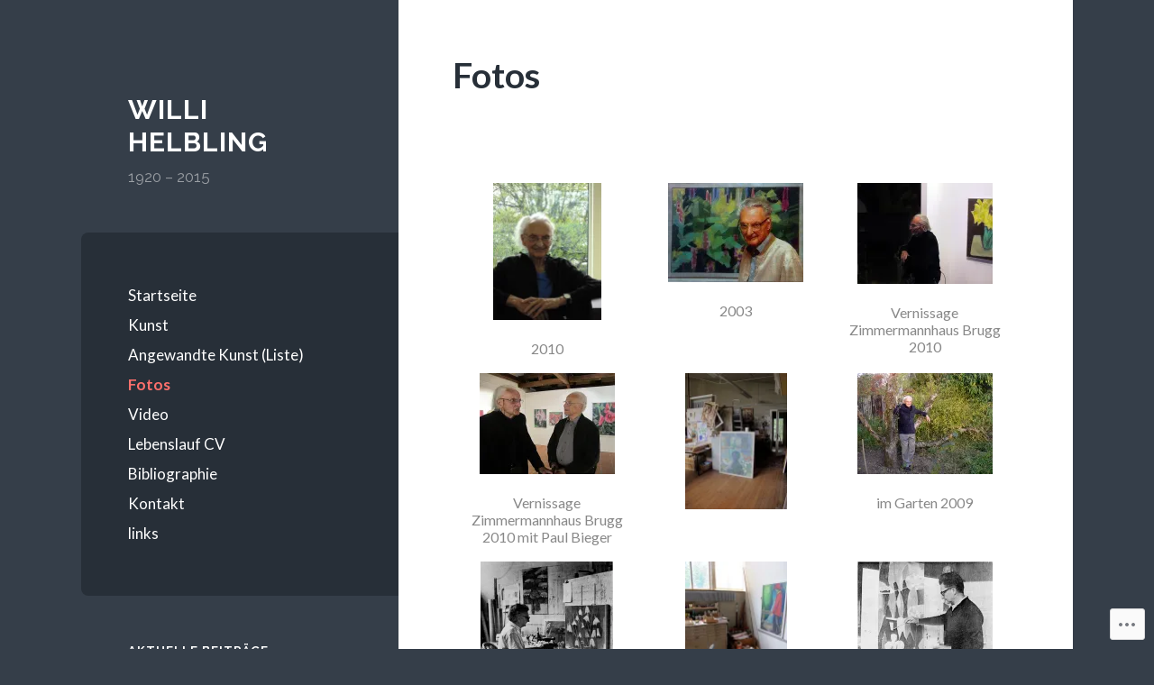

--- FILE ---
content_type: text/html; charset=UTF-8
request_url: https://willihelbling.com/fotos-2/
body_size: 19700
content:
<!DOCTYPE html>
<html lang="de-DE">
<head>
<meta charset="UTF-8">
<meta name="viewport" content="width=device-width, initial-scale=1">
<title>Fotos | Willi Helbling</title>
<link rel="profile" href="http://gmpg.org/xfn/11">
<link rel="pingback" href="https://willihelbling.com/xmlrpc.php">

<meta name='robots' content='max-image-preview:large' />

<!-- Async WordPress.com Remote Login -->
<script id="wpcom_remote_login_js">
var wpcom_remote_login_extra_auth = '';
function wpcom_remote_login_remove_dom_node_id( element_id ) {
	var dom_node = document.getElementById( element_id );
	if ( dom_node ) { dom_node.parentNode.removeChild( dom_node ); }
}
function wpcom_remote_login_remove_dom_node_classes( class_name ) {
	var dom_nodes = document.querySelectorAll( '.' + class_name );
	for ( var i = 0; i < dom_nodes.length; i++ ) {
		dom_nodes[ i ].parentNode.removeChild( dom_nodes[ i ] );
	}
}
function wpcom_remote_login_final_cleanup() {
	wpcom_remote_login_remove_dom_node_classes( "wpcom_remote_login_msg" );
	wpcom_remote_login_remove_dom_node_id( "wpcom_remote_login_key" );
	wpcom_remote_login_remove_dom_node_id( "wpcom_remote_login_validate" );
	wpcom_remote_login_remove_dom_node_id( "wpcom_remote_login_js" );
	wpcom_remote_login_remove_dom_node_id( "wpcom_request_access_iframe" );
	wpcom_remote_login_remove_dom_node_id( "wpcom_request_access_styles" );
}

// Watch for messages back from the remote login
window.addEventListener( "message", function( e ) {
	if ( e.origin === "https://r-login.wordpress.com" ) {
		var data = {};
		try {
			data = JSON.parse( e.data );
		} catch( e ) {
			wpcom_remote_login_final_cleanup();
			return;
		}

		if ( data.msg === 'LOGIN' ) {
			// Clean up the login check iframe
			wpcom_remote_login_remove_dom_node_id( "wpcom_remote_login_key" );

			var id_regex = new RegExp( /^[0-9]+$/ );
			var token_regex = new RegExp( /^.*|.*|.*$/ );
			if (
				token_regex.test( data.token )
				&& id_regex.test( data.wpcomid )
			) {
				// We have everything we need to ask for a login
				var script = document.createElement( "script" );
				script.setAttribute( "id", "wpcom_remote_login_validate" );
				script.src = '/remote-login.php?wpcom_remote_login=validate'
					+ '&wpcomid=' + data.wpcomid
					+ '&token=' + encodeURIComponent( data.token )
					+ '&host=' + window.location.protocol
					+ '//' + window.location.hostname
					+ '&postid=117'
					+ '&is_singular=';
				document.body.appendChild( script );
			}

			return;
		}

		// Safari ITP, not logged in, so redirect
		if ( data.msg === 'LOGIN-REDIRECT' ) {
			window.location = 'https://wordpress.com/log-in?redirect_to=' + window.location.href;
			return;
		}

		// Safari ITP, storage access failed, remove the request
		if ( data.msg === 'LOGIN-REMOVE' ) {
			var css_zap = 'html { -webkit-transition: margin-top 1s; transition: margin-top 1s; } /* 9001 */ html { margin-top: 0 !important; } * html body { margin-top: 0 !important; } @media screen and ( max-width: 782px ) { html { margin-top: 0 !important; } * html body { margin-top: 0 !important; } }';
			var style_zap = document.createElement( 'style' );
			style_zap.type = 'text/css';
			style_zap.appendChild( document.createTextNode( css_zap ) );
			document.body.appendChild( style_zap );

			var e = document.getElementById( 'wpcom_request_access_iframe' );
			e.parentNode.removeChild( e );

			document.cookie = 'wordpress_com_login_access=denied; path=/; max-age=31536000';

			return;
		}

		// Safari ITP
		if ( data.msg === 'REQUEST_ACCESS' ) {
			console.log( 'request access: safari' );

			// Check ITP iframe enable/disable knob
			if ( wpcom_remote_login_extra_auth !== 'safari_itp_iframe' ) {
				return;
			}

			// If we are in a "private window" there is no ITP.
			var private_window = false;
			try {
				var opendb = window.openDatabase( null, null, null, null );
			} catch( e ) {
				private_window = true;
			}

			if ( private_window ) {
				console.log( 'private window' );
				return;
			}

			var iframe = document.createElement( 'iframe' );
			iframe.id = 'wpcom_request_access_iframe';
			iframe.setAttribute( 'scrolling', 'no' );
			iframe.setAttribute( 'sandbox', 'allow-storage-access-by-user-activation allow-scripts allow-same-origin allow-top-navigation-by-user-activation' );
			iframe.src = 'https://r-login.wordpress.com/remote-login.php?wpcom_remote_login=request_access&origin=' + encodeURIComponent( data.origin ) + '&wpcomid=' + encodeURIComponent( data.wpcomid );

			var css = 'html { -webkit-transition: margin-top 1s; transition: margin-top 1s; } /* 9001 */ html { margin-top: 46px !important; } * html body { margin-top: 46px !important; } @media screen and ( max-width: 660px ) { html { margin-top: 71px !important; } * html body { margin-top: 71px !important; } #wpcom_request_access_iframe { display: block; height: 71px !important; } } #wpcom_request_access_iframe { border: 0px; height: 46px; position: fixed; top: 0; left: 0; width: 100%; min-width: 100%; z-index: 99999; background: #23282d; } ';

			var style = document.createElement( 'style' );
			style.type = 'text/css';
			style.id = 'wpcom_request_access_styles';
			style.appendChild( document.createTextNode( css ) );
			document.body.appendChild( style );

			document.body.appendChild( iframe );
		}

		if ( data.msg === 'DONE' ) {
			wpcom_remote_login_final_cleanup();
		}
	}
}, false );

// Inject the remote login iframe after the page has had a chance to load
// more critical resources
window.addEventListener( "DOMContentLoaded", function( e ) {
	var iframe = document.createElement( "iframe" );
	iframe.style.display = "none";
	iframe.setAttribute( "scrolling", "no" );
	iframe.setAttribute( "id", "wpcom_remote_login_key" );
	iframe.src = "https://r-login.wordpress.com/remote-login.php"
		+ "?wpcom_remote_login=key"
		+ "&origin=aHR0cHM6Ly93aWxsaWhlbGJsaW5nLmNvbQ%3D%3D"
		+ "&wpcomid=80241320"
		+ "&time=" + Math.floor( Date.now() / 1000 );
	document.body.appendChild( iframe );
}, false );
</script>
<link rel='dns-prefetch' href='//s0.wp.com' />
<link rel='dns-prefetch' href='//wordpress.com' />
<link rel='dns-prefetch' href='//fonts-api.wp.com' />
<link rel="alternate" type="application/rss+xml" title="Willi Helbling &raquo; Feed" href="https://willihelbling.com/feed/" />
<link rel="alternate" type="application/rss+xml" title="Willi Helbling &raquo; Kommentar-Feed" href="https://willihelbling.com/comments/feed/" />
	<script type="text/javascript">
		/* <![CDATA[ */
		function addLoadEvent(func) {
			var oldonload = window.onload;
			if (typeof window.onload != 'function') {
				window.onload = func;
			} else {
				window.onload = function () {
					oldonload();
					func();
				}
			}
		}
		/* ]]> */
	</script>
	<link crossorigin='anonymous' rel='stylesheet' id='all-css-0-1' href='/wp-content/mu-plugins/likes/jetpack-likes.css?m=1743883414i&cssminify=yes' type='text/css' media='all' />
<style id='wp-emoji-styles-inline-css'>

	img.wp-smiley, img.emoji {
		display: inline !important;
		border: none !important;
		box-shadow: none !important;
		height: 1em !important;
		width: 1em !important;
		margin: 0 0.07em !important;
		vertical-align: -0.1em !important;
		background: none !important;
		padding: 0 !important;
	}
/*# sourceURL=wp-emoji-styles-inline-css */
</style>
<link crossorigin='anonymous' rel='stylesheet' id='all-css-2-1' href='/wp-content/plugins/gutenberg-core/v22.2.0/build/styles/block-library/style.css?m=1764855221i&cssminify=yes' type='text/css' media='all' />
<style id='wp-block-library-inline-css'>
.has-text-align-justify {
	text-align:justify;
}
.has-text-align-justify{text-align:justify;}

/*# sourceURL=wp-block-library-inline-css */
</style><style id='global-styles-inline-css'>
:root{--wp--preset--aspect-ratio--square: 1;--wp--preset--aspect-ratio--4-3: 4/3;--wp--preset--aspect-ratio--3-4: 3/4;--wp--preset--aspect-ratio--3-2: 3/2;--wp--preset--aspect-ratio--2-3: 2/3;--wp--preset--aspect-ratio--16-9: 16/9;--wp--preset--aspect-ratio--9-16: 9/16;--wp--preset--color--black: #000000;--wp--preset--color--cyan-bluish-gray: #abb8c3;--wp--preset--color--white: #ffffff;--wp--preset--color--pale-pink: #f78da7;--wp--preset--color--vivid-red: #cf2e2e;--wp--preset--color--luminous-vivid-orange: #ff6900;--wp--preset--color--luminous-vivid-amber: #fcb900;--wp--preset--color--light-green-cyan: #7bdcb5;--wp--preset--color--vivid-green-cyan: #00d084;--wp--preset--color--pale-cyan-blue: #8ed1fc;--wp--preset--color--vivid-cyan-blue: #0693e3;--wp--preset--color--vivid-purple: #9b51e0;--wp--preset--gradient--vivid-cyan-blue-to-vivid-purple: linear-gradient(135deg,rgb(6,147,227) 0%,rgb(155,81,224) 100%);--wp--preset--gradient--light-green-cyan-to-vivid-green-cyan: linear-gradient(135deg,rgb(122,220,180) 0%,rgb(0,208,130) 100%);--wp--preset--gradient--luminous-vivid-amber-to-luminous-vivid-orange: linear-gradient(135deg,rgb(252,185,0) 0%,rgb(255,105,0) 100%);--wp--preset--gradient--luminous-vivid-orange-to-vivid-red: linear-gradient(135deg,rgb(255,105,0) 0%,rgb(207,46,46) 100%);--wp--preset--gradient--very-light-gray-to-cyan-bluish-gray: linear-gradient(135deg,rgb(238,238,238) 0%,rgb(169,184,195) 100%);--wp--preset--gradient--cool-to-warm-spectrum: linear-gradient(135deg,rgb(74,234,220) 0%,rgb(151,120,209) 20%,rgb(207,42,186) 40%,rgb(238,44,130) 60%,rgb(251,105,98) 80%,rgb(254,248,76) 100%);--wp--preset--gradient--blush-light-purple: linear-gradient(135deg,rgb(255,206,236) 0%,rgb(152,150,240) 100%);--wp--preset--gradient--blush-bordeaux: linear-gradient(135deg,rgb(254,205,165) 0%,rgb(254,45,45) 50%,rgb(107,0,62) 100%);--wp--preset--gradient--luminous-dusk: linear-gradient(135deg,rgb(255,203,112) 0%,rgb(199,81,192) 50%,rgb(65,88,208) 100%);--wp--preset--gradient--pale-ocean: linear-gradient(135deg,rgb(255,245,203) 0%,rgb(182,227,212) 50%,rgb(51,167,181) 100%);--wp--preset--gradient--electric-grass: linear-gradient(135deg,rgb(202,248,128) 0%,rgb(113,206,126) 100%);--wp--preset--gradient--midnight: linear-gradient(135deg,rgb(2,3,129) 0%,rgb(40,116,252) 100%);--wp--preset--font-size--small: 13px;--wp--preset--font-size--medium: 20px;--wp--preset--font-size--large: 36px;--wp--preset--font-size--x-large: 42px;--wp--preset--font-family--albert-sans: 'Albert Sans', sans-serif;--wp--preset--font-family--alegreya: Alegreya, serif;--wp--preset--font-family--arvo: Arvo, serif;--wp--preset--font-family--bodoni-moda: 'Bodoni Moda', serif;--wp--preset--font-family--bricolage-grotesque: 'Bricolage Grotesque', sans-serif;--wp--preset--font-family--cabin: Cabin, sans-serif;--wp--preset--font-family--chivo: Chivo, sans-serif;--wp--preset--font-family--commissioner: Commissioner, sans-serif;--wp--preset--font-family--cormorant: Cormorant, serif;--wp--preset--font-family--courier-prime: 'Courier Prime', monospace;--wp--preset--font-family--crimson-pro: 'Crimson Pro', serif;--wp--preset--font-family--dm-mono: 'DM Mono', monospace;--wp--preset--font-family--dm-sans: 'DM Sans', sans-serif;--wp--preset--font-family--dm-serif-display: 'DM Serif Display', serif;--wp--preset--font-family--domine: Domine, serif;--wp--preset--font-family--eb-garamond: 'EB Garamond', serif;--wp--preset--font-family--epilogue: Epilogue, sans-serif;--wp--preset--font-family--fahkwang: Fahkwang, sans-serif;--wp--preset--font-family--figtree: Figtree, sans-serif;--wp--preset--font-family--fira-sans: 'Fira Sans', sans-serif;--wp--preset--font-family--fjalla-one: 'Fjalla One', sans-serif;--wp--preset--font-family--fraunces: Fraunces, serif;--wp--preset--font-family--gabarito: Gabarito, system-ui;--wp--preset--font-family--ibm-plex-mono: 'IBM Plex Mono', monospace;--wp--preset--font-family--ibm-plex-sans: 'IBM Plex Sans', sans-serif;--wp--preset--font-family--ibarra-real-nova: 'Ibarra Real Nova', serif;--wp--preset--font-family--instrument-serif: 'Instrument Serif', serif;--wp--preset--font-family--inter: Inter, sans-serif;--wp--preset--font-family--josefin-sans: 'Josefin Sans', sans-serif;--wp--preset--font-family--jost: Jost, sans-serif;--wp--preset--font-family--libre-baskerville: 'Libre Baskerville', serif;--wp--preset--font-family--libre-franklin: 'Libre Franklin', sans-serif;--wp--preset--font-family--literata: Literata, serif;--wp--preset--font-family--lora: Lora, serif;--wp--preset--font-family--merriweather: Merriweather, serif;--wp--preset--font-family--montserrat: Montserrat, sans-serif;--wp--preset--font-family--newsreader: Newsreader, serif;--wp--preset--font-family--noto-sans-mono: 'Noto Sans Mono', sans-serif;--wp--preset--font-family--nunito: Nunito, sans-serif;--wp--preset--font-family--open-sans: 'Open Sans', sans-serif;--wp--preset--font-family--overpass: Overpass, sans-serif;--wp--preset--font-family--pt-serif: 'PT Serif', serif;--wp--preset--font-family--petrona: Petrona, serif;--wp--preset--font-family--piazzolla: Piazzolla, serif;--wp--preset--font-family--playfair-display: 'Playfair Display', serif;--wp--preset--font-family--plus-jakarta-sans: 'Plus Jakarta Sans', sans-serif;--wp--preset--font-family--poppins: Poppins, sans-serif;--wp--preset--font-family--raleway: Raleway, sans-serif;--wp--preset--font-family--roboto: Roboto, sans-serif;--wp--preset--font-family--roboto-slab: 'Roboto Slab', serif;--wp--preset--font-family--rubik: Rubik, sans-serif;--wp--preset--font-family--rufina: Rufina, serif;--wp--preset--font-family--sora: Sora, sans-serif;--wp--preset--font-family--source-sans-3: 'Source Sans 3', sans-serif;--wp--preset--font-family--source-serif-4: 'Source Serif 4', serif;--wp--preset--font-family--space-mono: 'Space Mono', monospace;--wp--preset--font-family--syne: Syne, sans-serif;--wp--preset--font-family--texturina: Texturina, serif;--wp--preset--font-family--urbanist: Urbanist, sans-serif;--wp--preset--font-family--work-sans: 'Work Sans', sans-serif;--wp--preset--spacing--20: 0.44rem;--wp--preset--spacing--30: 0.67rem;--wp--preset--spacing--40: 1rem;--wp--preset--spacing--50: 1.5rem;--wp--preset--spacing--60: 2.25rem;--wp--preset--spacing--70: 3.38rem;--wp--preset--spacing--80: 5.06rem;--wp--preset--shadow--natural: 6px 6px 9px rgba(0, 0, 0, 0.2);--wp--preset--shadow--deep: 12px 12px 50px rgba(0, 0, 0, 0.4);--wp--preset--shadow--sharp: 6px 6px 0px rgba(0, 0, 0, 0.2);--wp--preset--shadow--outlined: 6px 6px 0px -3px rgb(255, 255, 255), 6px 6px rgb(0, 0, 0);--wp--preset--shadow--crisp: 6px 6px 0px rgb(0, 0, 0);}:where(.is-layout-flex){gap: 0.5em;}:where(.is-layout-grid){gap: 0.5em;}body .is-layout-flex{display: flex;}.is-layout-flex{flex-wrap: wrap;align-items: center;}.is-layout-flex > :is(*, div){margin: 0;}body .is-layout-grid{display: grid;}.is-layout-grid > :is(*, div){margin: 0;}:where(.wp-block-columns.is-layout-flex){gap: 2em;}:where(.wp-block-columns.is-layout-grid){gap: 2em;}:where(.wp-block-post-template.is-layout-flex){gap: 1.25em;}:where(.wp-block-post-template.is-layout-grid){gap: 1.25em;}.has-black-color{color: var(--wp--preset--color--black) !important;}.has-cyan-bluish-gray-color{color: var(--wp--preset--color--cyan-bluish-gray) !important;}.has-white-color{color: var(--wp--preset--color--white) !important;}.has-pale-pink-color{color: var(--wp--preset--color--pale-pink) !important;}.has-vivid-red-color{color: var(--wp--preset--color--vivid-red) !important;}.has-luminous-vivid-orange-color{color: var(--wp--preset--color--luminous-vivid-orange) !important;}.has-luminous-vivid-amber-color{color: var(--wp--preset--color--luminous-vivid-amber) !important;}.has-light-green-cyan-color{color: var(--wp--preset--color--light-green-cyan) !important;}.has-vivid-green-cyan-color{color: var(--wp--preset--color--vivid-green-cyan) !important;}.has-pale-cyan-blue-color{color: var(--wp--preset--color--pale-cyan-blue) !important;}.has-vivid-cyan-blue-color{color: var(--wp--preset--color--vivid-cyan-blue) !important;}.has-vivid-purple-color{color: var(--wp--preset--color--vivid-purple) !important;}.has-black-background-color{background-color: var(--wp--preset--color--black) !important;}.has-cyan-bluish-gray-background-color{background-color: var(--wp--preset--color--cyan-bluish-gray) !important;}.has-white-background-color{background-color: var(--wp--preset--color--white) !important;}.has-pale-pink-background-color{background-color: var(--wp--preset--color--pale-pink) !important;}.has-vivid-red-background-color{background-color: var(--wp--preset--color--vivid-red) !important;}.has-luminous-vivid-orange-background-color{background-color: var(--wp--preset--color--luminous-vivid-orange) !important;}.has-luminous-vivid-amber-background-color{background-color: var(--wp--preset--color--luminous-vivid-amber) !important;}.has-light-green-cyan-background-color{background-color: var(--wp--preset--color--light-green-cyan) !important;}.has-vivid-green-cyan-background-color{background-color: var(--wp--preset--color--vivid-green-cyan) !important;}.has-pale-cyan-blue-background-color{background-color: var(--wp--preset--color--pale-cyan-blue) !important;}.has-vivid-cyan-blue-background-color{background-color: var(--wp--preset--color--vivid-cyan-blue) !important;}.has-vivid-purple-background-color{background-color: var(--wp--preset--color--vivid-purple) !important;}.has-black-border-color{border-color: var(--wp--preset--color--black) !important;}.has-cyan-bluish-gray-border-color{border-color: var(--wp--preset--color--cyan-bluish-gray) !important;}.has-white-border-color{border-color: var(--wp--preset--color--white) !important;}.has-pale-pink-border-color{border-color: var(--wp--preset--color--pale-pink) !important;}.has-vivid-red-border-color{border-color: var(--wp--preset--color--vivid-red) !important;}.has-luminous-vivid-orange-border-color{border-color: var(--wp--preset--color--luminous-vivid-orange) !important;}.has-luminous-vivid-amber-border-color{border-color: var(--wp--preset--color--luminous-vivid-amber) !important;}.has-light-green-cyan-border-color{border-color: var(--wp--preset--color--light-green-cyan) !important;}.has-vivid-green-cyan-border-color{border-color: var(--wp--preset--color--vivid-green-cyan) !important;}.has-pale-cyan-blue-border-color{border-color: var(--wp--preset--color--pale-cyan-blue) !important;}.has-vivid-cyan-blue-border-color{border-color: var(--wp--preset--color--vivid-cyan-blue) !important;}.has-vivid-purple-border-color{border-color: var(--wp--preset--color--vivid-purple) !important;}.has-vivid-cyan-blue-to-vivid-purple-gradient-background{background: var(--wp--preset--gradient--vivid-cyan-blue-to-vivid-purple) !important;}.has-light-green-cyan-to-vivid-green-cyan-gradient-background{background: var(--wp--preset--gradient--light-green-cyan-to-vivid-green-cyan) !important;}.has-luminous-vivid-amber-to-luminous-vivid-orange-gradient-background{background: var(--wp--preset--gradient--luminous-vivid-amber-to-luminous-vivid-orange) !important;}.has-luminous-vivid-orange-to-vivid-red-gradient-background{background: var(--wp--preset--gradient--luminous-vivid-orange-to-vivid-red) !important;}.has-very-light-gray-to-cyan-bluish-gray-gradient-background{background: var(--wp--preset--gradient--very-light-gray-to-cyan-bluish-gray) !important;}.has-cool-to-warm-spectrum-gradient-background{background: var(--wp--preset--gradient--cool-to-warm-spectrum) !important;}.has-blush-light-purple-gradient-background{background: var(--wp--preset--gradient--blush-light-purple) !important;}.has-blush-bordeaux-gradient-background{background: var(--wp--preset--gradient--blush-bordeaux) !important;}.has-luminous-dusk-gradient-background{background: var(--wp--preset--gradient--luminous-dusk) !important;}.has-pale-ocean-gradient-background{background: var(--wp--preset--gradient--pale-ocean) !important;}.has-electric-grass-gradient-background{background: var(--wp--preset--gradient--electric-grass) !important;}.has-midnight-gradient-background{background: var(--wp--preset--gradient--midnight) !important;}.has-small-font-size{font-size: var(--wp--preset--font-size--small) !important;}.has-medium-font-size{font-size: var(--wp--preset--font-size--medium) !important;}.has-large-font-size{font-size: var(--wp--preset--font-size--large) !important;}.has-x-large-font-size{font-size: var(--wp--preset--font-size--x-large) !important;}.has-albert-sans-font-family{font-family: var(--wp--preset--font-family--albert-sans) !important;}.has-alegreya-font-family{font-family: var(--wp--preset--font-family--alegreya) !important;}.has-arvo-font-family{font-family: var(--wp--preset--font-family--arvo) !important;}.has-bodoni-moda-font-family{font-family: var(--wp--preset--font-family--bodoni-moda) !important;}.has-bricolage-grotesque-font-family{font-family: var(--wp--preset--font-family--bricolage-grotesque) !important;}.has-cabin-font-family{font-family: var(--wp--preset--font-family--cabin) !important;}.has-chivo-font-family{font-family: var(--wp--preset--font-family--chivo) !important;}.has-commissioner-font-family{font-family: var(--wp--preset--font-family--commissioner) !important;}.has-cormorant-font-family{font-family: var(--wp--preset--font-family--cormorant) !important;}.has-courier-prime-font-family{font-family: var(--wp--preset--font-family--courier-prime) !important;}.has-crimson-pro-font-family{font-family: var(--wp--preset--font-family--crimson-pro) !important;}.has-dm-mono-font-family{font-family: var(--wp--preset--font-family--dm-mono) !important;}.has-dm-sans-font-family{font-family: var(--wp--preset--font-family--dm-sans) !important;}.has-dm-serif-display-font-family{font-family: var(--wp--preset--font-family--dm-serif-display) !important;}.has-domine-font-family{font-family: var(--wp--preset--font-family--domine) !important;}.has-eb-garamond-font-family{font-family: var(--wp--preset--font-family--eb-garamond) !important;}.has-epilogue-font-family{font-family: var(--wp--preset--font-family--epilogue) !important;}.has-fahkwang-font-family{font-family: var(--wp--preset--font-family--fahkwang) !important;}.has-figtree-font-family{font-family: var(--wp--preset--font-family--figtree) !important;}.has-fira-sans-font-family{font-family: var(--wp--preset--font-family--fira-sans) !important;}.has-fjalla-one-font-family{font-family: var(--wp--preset--font-family--fjalla-one) !important;}.has-fraunces-font-family{font-family: var(--wp--preset--font-family--fraunces) !important;}.has-gabarito-font-family{font-family: var(--wp--preset--font-family--gabarito) !important;}.has-ibm-plex-mono-font-family{font-family: var(--wp--preset--font-family--ibm-plex-mono) !important;}.has-ibm-plex-sans-font-family{font-family: var(--wp--preset--font-family--ibm-plex-sans) !important;}.has-ibarra-real-nova-font-family{font-family: var(--wp--preset--font-family--ibarra-real-nova) !important;}.has-instrument-serif-font-family{font-family: var(--wp--preset--font-family--instrument-serif) !important;}.has-inter-font-family{font-family: var(--wp--preset--font-family--inter) !important;}.has-josefin-sans-font-family{font-family: var(--wp--preset--font-family--josefin-sans) !important;}.has-jost-font-family{font-family: var(--wp--preset--font-family--jost) !important;}.has-libre-baskerville-font-family{font-family: var(--wp--preset--font-family--libre-baskerville) !important;}.has-libre-franklin-font-family{font-family: var(--wp--preset--font-family--libre-franklin) !important;}.has-literata-font-family{font-family: var(--wp--preset--font-family--literata) !important;}.has-lora-font-family{font-family: var(--wp--preset--font-family--lora) !important;}.has-merriweather-font-family{font-family: var(--wp--preset--font-family--merriweather) !important;}.has-montserrat-font-family{font-family: var(--wp--preset--font-family--montserrat) !important;}.has-newsreader-font-family{font-family: var(--wp--preset--font-family--newsreader) !important;}.has-noto-sans-mono-font-family{font-family: var(--wp--preset--font-family--noto-sans-mono) !important;}.has-nunito-font-family{font-family: var(--wp--preset--font-family--nunito) !important;}.has-open-sans-font-family{font-family: var(--wp--preset--font-family--open-sans) !important;}.has-overpass-font-family{font-family: var(--wp--preset--font-family--overpass) !important;}.has-pt-serif-font-family{font-family: var(--wp--preset--font-family--pt-serif) !important;}.has-petrona-font-family{font-family: var(--wp--preset--font-family--petrona) !important;}.has-piazzolla-font-family{font-family: var(--wp--preset--font-family--piazzolla) !important;}.has-playfair-display-font-family{font-family: var(--wp--preset--font-family--playfair-display) !important;}.has-plus-jakarta-sans-font-family{font-family: var(--wp--preset--font-family--plus-jakarta-sans) !important;}.has-poppins-font-family{font-family: var(--wp--preset--font-family--poppins) !important;}.has-raleway-font-family{font-family: var(--wp--preset--font-family--raleway) !important;}.has-roboto-font-family{font-family: var(--wp--preset--font-family--roboto) !important;}.has-roboto-slab-font-family{font-family: var(--wp--preset--font-family--roboto-slab) !important;}.has-rubik-font-family{font-family: var(--wp--preset--font-family--rubik) !important;}.has-rufina-font-family{font-family: var(--wp--preset--font-family--rufina) !important;}.has-sora-font-family{font-family: var(--wp--preset--font-family--sora) !important;}.has-source-sans-3-font-family{font-family: var(--wp--preset--font-family--source-sans-3) !important;}.has-source-serif-4-font-family{font-family: var(--wp--preset--font-family--source-serif-4) !important;}.has-space-mono-font-family{font-family: var(--wp--preset--font-family--space-mono) !important;}.has-syne-font-family{font-family: var(--wp--preset--font-family--syne) !important;}.has-texturina-font-family{font-family: var(--wp--preset--font-family--texturina) !important;}.has-urbanist-font-family{font-family: var(--wp--preset--font-family--urbanist) !important;}.has-work-sans-font-family{font-family: var(--wp--preset--font-family--work-sans) !important;}
/*# sourceURL=global-styles-inline-css */
</style>

<style id='classic-theme-styles-inline-css'>
/*! This file is auto-generated */
.wp-block-button__link{color:#fff;background-color:#32373c;border-radius:9999px;box-shadow:none;text-decoration:none;padding:calc(.667em + 2px) calc(1.333em + 2px);font-size:1.125em}.wp-block-file__button{background:#32373c;color:#fff;text-decoration:none}
/*# sourceURL=/wp-includes/css/classic-themes.min.css */
</style>
<link crossorigin='anonymous' rel='stylesheet' id='all-css-4-1' href='/_static/??-eJx9zEEOwkAIBdALiaTWaDfGs7QjUXSYIYVJr18aExfGuCHw4YGLQqrFqThKA83tzsUw1ZkiFx0d40LoxiNlkjjbJ7Md/maLhoFp0pnMIKpwE/BHQPvnQm2vIfOLYrKv5E0ZS3UObZ9mW1zl0h3703noD0P3XAFDZ01X&cssminify=yes' type='text/css' media='all' />
<link rel='stylesheet' id='wilson-raleway-css' href='https://fonts-api.wp.com/css?family=Raleway%3A400%2C700&#038;ver=6.9-RC2-61304' media='all' />
<link rel='stylesheet' id='wilson-latos-css' href='https://fonts-api.wp.com/css?family=Lato%3A400%2C700%2C400italic%2C700italic&#038;subset=latin%2Clatin-ext&#038;ver=6.9-RC2-61304' media='all' />
<link crossorigin='anonymous' rel='stylesheet' id='all-css-8-1' href='/_static/??-eJx9jsEKwjAQRH/IuFQr9SJ+irRhjVuTbMgmhP69qXgIVHqbgXkzAyUozT6hT5Be6FAg5AkKWWEPkhaLRy1ygCbnsgo2G/ICM6Yw6vfPg+MKPchrMOgxUiXkv9yUbsfXmu8BVYJmt3cj4mTZVGmgphq7BxlkZVmPiepYa9TTjhRX9O5u3XA5n6790PXzB09XcIE=&cssminify=yes' type='text/css' media='all' />
<link crossorigin='anonymous' rel='stylesheet' id='print-css-9-1' href='/wp-content/mu-plugins/global-print/global-print.css?m=1465851035i&cssminify=yes' type='text/css' media='print' />
<style id='jetpack-global-styles-frontend-style-inline-css'>
:root { --font-headings: unset; --font-base: unset; --font-headings-default: -apple-system,BlinkMacSystemFont,"Segoe UI",Roboto,Oxygen-Sans,Ubuntu,Cantarell,"Helvetica Neue",sans-serif; --font-base-default: -apple-system,BlinkMacSystemFont,"Segoe UI",Roboto,Oxygen-Sans,Ubuntu,Cantarell,"Helvetica Neue",sans-serif;}
/*# sourceURL=jetpack-global-styles-frontend-style-inline-css */
</style>
<link crossorigin='anonymous' rel='stylesheet' id='all-css-12-1' href='/_static/??-eJyNjcEKwjAQRH/IuFRT6kX8FNkmS5K6yQY3Qfx7bfEiXrwM82B4A49qnJRGpUHupnIPqSgs1Cq624chi6zhO5OCRryTR++fW00l7J3qDv43XVNxoOISsmEJol/wY2uR8vs3WggsM/I6uOTzMI3Hw8lOg11eUT1JKA==&cssminify=yes' type='text/css' media='all' />
<script type="text/javascript" id="wpcom-actionbar-placeholder-js-extra">
/* <![CDATA[ */
var actionbardata = {"siteID":"80241320","postID":"117","siteURL":"https://willihelbling.com","xhrURL":"https://willihelbling.com/wp-admin/admin-ajax.php","nonce":"b9a2150171","isLoggedIn":"","statusMessage":"","subsEmailDefault":"instantly","proxyScriptUrl":"https://s0.wp.com/wp-content/js/wpcom-proxy-request.js?m=1513050504i&amp;ver=20211021","shortlink":"https://wp.me/P5qGqQ-1T","i18n":{"followedText":"Neue Beitr\u00e4ge von dieser Website erscheinen nun in deinem \u003Ca href=\"https://wordpress.com/reader\"\u003EReader\u003C/a\u003E","foldBar":"Diese Leiste einklappen","unfoldBar":"Diese Leiste aufklappen","shortLinkCopied":"Kurzlink in Zwischenablage kopiert"}};
//# sourceURL=wpcom-actionbar-placeholder-js-extra
/* ]]> */
</script>
<script type="text/javascript" id="jetpack-mu-wpcom-settings-js-before">
/* <![CDATA[ */
var JETPACK_MU_WPCOM_SETTINGS = {"assetsUrl":"https://s0.wp.com/wp-content/mu-plugins/jetpack-mu-wpcom-plugin/moon/jetpack_vendor/automattic/jetpack-mu-wpcom/src/build/"};
//# sourceURL=jetpack-mu-wpcom-settings-js-before
/* ]]> */
</script>
<script crossorigin='anonymous' type='text/javascript'  src='/_static/??-eJzTLy/QTc7PK0nNK9HPKtYvyinRLSjKr6jUyyrW0QfKZeYl55SmpBaDJLMKS1OLKqGUXm5mHkFFurmZ6UWJJalQxfa5tobmRgamxgZmFpZZACbyLJI='></script>
<script type="text/javascript" id="rlt-proxy-js-after">
/* <![CDATA[ */
	rltInitialize( {"token":null,"iframeOrigins":["https:\/\/widgets.wp.com"]} );
//# sourceURL=rlt-proxy-js-after
/* ]]> */
</script>
<link rel="EditURI" type="application/rsd+xml" title="RSD" href="https://willihelbling.wordpress.com/xmlrpc.php?rsd" />
<meta name="generator" content="WordPress.com" />
<link rel="canonical" href="https://willihelbling.com/fotos-2/" />
<link rel='shortlink' href='https://wp.me/P5qGqQ-1T' />
<link rel="alternate" type="application/json+oembed" href="https://public-api.wordpress.com/oembed/?format=json&amp;url=https%3A%2F%2Fwillihelbling.com%2Ffotos-2%2F&amp;for=wpcom-auto-discovery" /><link rel="alternate" type="application/xml+oembed" href="https://public-api.wordpress.com/oembed/?format=xml&amp;url=https%3A%2F%2Fwillihelbling.com%2Ffotos-2%2F&amp;for=wpcom-auto-discovery" />
<!-- Jetpack Open Graph Tags -->
<meta property="og:type" content="article" />
<meta property="og:title" content="Fotos" />
<meta property="og:url" content="https://willihelbling.com/fotos-2/" />
<meta property="og:description" content="&nbsp;" />
<meta property="article:published_time" content="2015-03-28T17:03:50+00:00" />
<meta property="article:modified_time" content="2016-08-12T22:47:57+00:00" />
<meta property="og:site_name" content="Willi Helbling" />
<meta property="og:image" content="https://willihelbling.com/wp-content/uploads/2015/03/willi_helbling_2010_2.jpg" />
<meta property="og:image:secure_url" content="https://i0.wp.com/willihelbling.com/wp-content/uploads/2015/03/willi_helbling_2010_2.jpg?ssl=1" />
<meta property="og:image" content="https://willihelbling.com/wp-content/uploads/2015/03/wh_2003-copy-2.jpg" />
<meta property="og:image:secure_url" content="https://i0.wp.com/willihelbling.com/wp-content/uploads/2015/03/wh_2003-copy-2.jpg?ssl=1" />
<meta property="og:image" content="https://willihelbling.com/wp-content/uploads/2015/03/willi_helbling_zimmermannhaus_brugg_2010.jpg" />
<meta property="og:image:secure_url" content="https://i0.wp.com/willihelbling.com/wp-content/uploads/2015/03/willi_helbling_zimmermannhaus_brugg_2010.jpg?ssl=1" />
<meta property="og:image" content="https://willihelbling.com/wp-content/uploads/2015/03/willi_helbling_galerie_zimmermannhaus_brugg.jpg" />
<meta property="og:image:secure_url" content="https://i0.wp.com/willihelbling.com/wp-content/uploads/2015/03/willi_helbling_galerie_zimmermannhaus_brugg.jpg?ssl=1" />
<meta property="og:image" content="https://willihelbling.com/wp-content/uploads/2015/03/willi_helbling_atelier_2.jpg" />
<meta property="og:image:secure_url" content="https://i0.wp.com/willihelbling.com/wp-content/uploads/2015/03/willi_helbling_atelier_2.jpg?ssl=1" />
<meta property="og:image" content="https://willihelbling.com/wp-content/uploads/2015/03/willi_helbling_2009.jpg" />
<meta property="og:image:secure_url" content="https://i0.wp.com/willihelbling.com/wp-content/uploads/2015/03/willi_helbling_2009.jpg?ssl=1" />
<meta property="og:image" content="https://willihelbling.com/wp-content/uploads/2015/03/willi_helbling_1984.jpg" />
<meta property="og:image:secure_url" content="https://i0.wp.com/willihelbling.com/wp-content/uploads/2015/03/willi_helbling_1984.jpg?ssl=1" />
<meta property="og:image" content="https://willihelbling.com/wp-content/uploads/2015/03/willi_helbling_atelier_2010.jpg" />
<meta property="og:image:secure_url" content="https://i0.wp.com/willihelbling.com/wp-content/uploads/2015/03/willi_helbling_atelier_2010.jpg?ssl=1" />
<meta property="og:image" content="https://willihelbling.com/wp-content/uploads/2015/03/willi_helbling_portrait1970.jpg" />
<meta property="og:image:secure_url" content="https://i0.wp.com/willihelbling.com/wp-content/uploads/2015/03/willi_helbling_portrait1970.jpg?ssl=1" />
<meta property="og:image" content="https://willihelbling.com/wp-content/uploads/2015/03/willi_helbling_portrait1.jpg" />
<meta property="og:image:secure_url" content="https://i0.wp.com/willihelbling.com/wp-content/uploads/2015/03/willi_helbling_portrait1.jpg?ssl=1" />
<meta property="og:image" content="https://willihelbling.com/wp-content/uploads/2015/03/willi_helbling_einladung2010.jpg" />
<meta property="og:image:secure_url" content="https://i0.wp.com/willihelbling.com/wp-content/uploads/2015/03/willi_helbling_einladung2010.jpg?ssl=1" />
<meta property="og:image" content="https://willihelbling.com/wp-content/uploads/2015/03/willi_helbling_portrait2.jpg" />
<meta property="og:image:secure_url" content="https://i0.wp.com/willihelbling.com/wp-content/uploads/2015/03/willi_helbling_portrait2.jpg?ssl=1" />
<meta property="og:image" content="https://willihelbling.com/wp-content/uploads/2015/03/willi_helbling_portrait_2012.jpg" />
<meta property="og:image:secure_url" content="https://i0.wp.com/willihelbling.com/wp-content/uploads/2015/03/willi_helbling_portrait_2012.jpg?ssl=1" />
<meta property="og:image" content="https://willihelbling.com/wp-content/uploads/2015/03/willi-helbling2008closeup.jpg" />
<meta property="og:image:secure_url" content="https://i0.wp.com/willihelbling.com/wp-content/uploads/2015/03/willi-helbling2008closeup.jpg?ssl=1" />
<meta property="og:image" content="https://willihelbling.com/wp-content/uploads/2015/03/wh4.jpg" />
<meta property="og:image:secure_url" content="https://i0.wp.com/willihelbling.com/wp-content/uploads/2015/03/wh4.jpg?ssl=1" />
<meta property="og:image:width" content="560" />
<meta property="og:image:height" content="700" />
<meta property="og:image:alt" content="" />
<meta property="og:locale" content="de_DE" />
<meta property="article:publisher" content="https://www.facebook.com/WordPresscom" />
<meta name="twitter:text:title" content="Fotos" />
<meta name="twitter:image" content="https://willihelbling.com/wp-content/uploads/2015/03/willi_helbling_2010_2.jpg?w=640" />
<meta name="twitter:card" content="summary_large_image" />

<!-- End Jetpack Open Graph Tags -->
<link rel="shortcut icon" type="image/x-icon" href="https://secure.gravatar.com/blavatar/f7e509b3c2fb1a3d7e78ec1d47e4ff98abd7593aab3f45f868bf43d6630e9449?s=32" sizes="16x16" />
<link rel="icon" type="image/x-icon" href="https://secure.gravatar.com/blavatar/f7e509b3c2fb1a3d7e78ec1d47e4ff98abd7593aab3f45f868bf43d6630e9449?s=32" sizes="16x16" />
<link rel="apple-touch-icon" href="https://secure.gravatar.com/blavatar/f7e509b3c2fb1a3d7e78ec1d47e4ff98abd7593aab3f45f868bf43d6630e9449?s=114" />
<link rel='openid.server' href='https://willihelbling.com/?openidserver=1' />
<link rel='openid.delegate' href='https://willihelbling.com/' />
<link rel="search" type="application/opensearchdescription+xml" href="https://willihelbling.com/osd.xml" title="Willi Helbling" />
<link rel="search" type="application/opensearchdescription+xml" href="https://s1.wp.com/opensearch.xml" title="WordPress.com" />
		<style type="text/css">
			.recentcomments a {
				display: inline !important;
				padding: 0 !important;
				margin: 0 !important;
			}

			table.recentcommentsavatartop img.avatar, table.recentcommentsavatarend img.avatar {
				border: 0px;
				margin: 0;
			}

			table.recentcommentsavatartop a, table.recentcommentsavatarend a {
				border: 0px !important;
				background-color: transparent !important;
			}

			td.recentcommentsavatarend, td.recentcommentsavatartop {
				padding: 0px 0px 1px 0px;
				margin: 0px;
			}

			td.recentcommentstextend {
				border: none !important;
				padding: 0px 0px 2px 10px;
			}

			.rtl td.recentcommentstextend {
				padding: 0px 10px 2px 0px;
			}

			td.recentcommentstexttop {
				border: none;
				padding: 0px 0px 0px 10px;
			}

			.rtl td.recentcommentstexttop {
				padding: 0px 10px 0px 0px;
			}
		</style>
		<meta name="description" content="&nbsp;" />
<link crossorigin='anonymous' rel='stylesheet' id='all-css-0-3' href='/_static/??-eJyNjMEKgzAQBX9Ifdha9CJ+StF1KdFkN7gJ+X0RbM89zjAMSqxJJbEkhFxHnz9ODBunONN+M4Kq4O2EsHil3WDFRT4aMqvw/yHomj0baD40G/tf9BXXcApj27+ej6Hr2247ASkBO20=&cssminify=yes' type='text/css' media='all' />
</head>

<body class="wp-singular page-template-default page page-id-117 wp-theme-pubwilson customizer-styles-applied individual-blog jetpack-reblog-enabled">
<div id="page" class="hfeed site">

	<a class="skip-link screen-reader-text" href="#content">Zum Inhalt springen</a>
	<header id="masthead" class="site-header" role="banner">
		<div class="site-branding">
							<a href="https://willihelbling.com/" class="site-logo-link" rel="home" itemprop="url"></a>						<h1 class="site-title"><a href="https://willihelbling.com/" rel="home">Willi Helbling</a></h1>
			<h2 class="site-description">1920 &#8211; 2015</h2>
		</div>

		<nav id="site-navigation" class="main-navigation" role="navigation">
			<h1><span class="screen-reader-text">Primäres Menü</span></h1>
			<button class="menu-toggle"><span class="genericon genericon-menu"></span><span class="screen-reader-text">Menü</span></button>

			<div class="menu"><ul>
<li ><a href="https://willihelbling.com/">Startseite</a></li><li class="page_item page-item-26"><a href="https://willihelbling.com/malerei/">Kunst</a></li>
<li class="page_item page-item-82"><a href="https://willihelbling.com/kunst-am-bau-auswahl/">Angewandte Kunst (Liste)</a></li>
<li class="page_item page-item-117 current_page_item"><a href="https://willihelbling.com/fotos-2/" aria-current="page">Fotos</a></li>
<li class="page_item page-item-709"><a href="https://willihelbling.com/video/">Video</a></li>
<li class="page_item page-item-35"><a href="https://willihelbling.com/lebenslauf/">Lebenslauf CV</a></li>
<li class="page_item page-item-112"><a href="https://willihelbling.com/bibliographie/">Bibliographie</a></li>
<li class="page_item page-item-539"><a href="https://willihelbling.com/kontakt/">Kontakt</a></li>
<li class="page_item page-item-114"><a href="https://willihelbling.com/links/">links</a></li>
</ul></div>
		</nav><!-- #site-navigation -->
	</header><!-- #masthead -->

	<div id="content" class="site-content">

	<div id="primary" class="content-area">
		<main id="main" class="site-main" role="main">

			
				
<article id="post-117" class="post-117 page type-page status-publish hentry">
	<header class="entry-header">
		<h1 class="entry-title">Fotos</h1>
	</header><!-- .entry-header -->

	<div class="entry-content">
		<p>&nbsp;</p>
<div data-carousel-extra='{&quot;blog_id&quot;:80241320,&quot;permalink&quot;:&quot;https://willihelbling.com/fotos-2/&quot;}' id='gallery-117-4' class='gallery galleryid-117 gallery-columns-3 gallery-size-thumbnail'><figure class='gallery-item'>
			<div class='gallery-icon portrait'>
				<a href='https://willihelbling.com/wp-content/uploads/2015/03/willi_helbling_2010_2.jpg'><img width="120" height="150" src="https://willihelbling.com/wp-content/uploads/2015/03/willi_helbling_2010_2.jpg?w=120" class="attachment-thumbnail size-thumbnail" alt="" decoding="async" aria-describedby="gallery-117-4-998" srcset="https://willihelbling.com/wp-content/uploads/2015/03/willi_helbling_2010_2.jpg?w=120 120w, https://willihelbling.com/wp-content/uploads/2015/03/willi_helbling_2010_2.jpg?w=240 240w" sizes="(max-width: 120px) 100vw, 120px" data-attachment-id="998" data-permalink="https://willihelbling.com/fotos-2/willi_helbling_2010_2/" data-orig-file="https://willihelbling.com/wp-content/uploads/2015/03/willi_helbling_2010_2.jpg" data-orig-size="560,700" data-comments-opened="0" data-image-meta="{&quot;aperture&quot;:&quot;4.6&quot;,&quot;credit&quot;:&quot;&quot;,&quot;camera&quot;:&quot;DMC-FX7&quot;,&quot;caption&quot;:&quot;&quot;,&quot;created_timestamp&quot;:&quot;1271284840&quot;,&quot;copyright&quot;:&quot;&quot;,&quot;focal_length&quot;:&quot;14&quot;,&quot;iso&quot;:&quot;200&quot;,&quot;shutter_speed&quot;:&quot;0.01&quot;,&quot;title&quot;:&quot;&quot;,&quot;orientation&quot;:&quot;1&quot;}" data-image-title="Willi_Helbling_2010_2" data-image-description="" data-image-caption="&lt;p&gt;2010&lt;/p&gt;
" data-medium-file="https://willihelbling.com/wp-content/uploads/2015/03/willi_helbling_2010_2.jpg?w=240" data-large-file="https://willihelbling.com/wp-content/uploads/2015/03/willi_helbling_2010_2.jpg?w=560" /></a>
			</div>
				<figcaption class='wp-caption-text gallery-caption' id='gallery-117-4-998'>
				2010
				</figcaption></figure><figure class='gallery-item'>
			<div class='gallery-icon landscape'>
				<a href='https://willihelbling.com/wp-content/uploads/2015/03/wh_2003-copy-2.jpg'><img width="150" height="110" src="https://willihelbling.com/wp-content/uploads/2015/03/wh_2003-copy-2.jpg?w=150" class="attachment-thumbnail size-thumbnail" alt="" decoding="async" aria-describedby="gallery-117-4-1135" srcset="https://willihelbling.com/wp-content/uploads/2015/03/wh_2003-copy-2.jpg?w=150 150w, https://willihelbling.com/wp-content/uploads/2015/03/wh_2003-copy-2.jpg?w=300 300w" sizes="(max-width: 150px) 100vw, 150px" data-attachment-id="1135" data-permalink="https://willihelbling.com/fotos-2/wh_2003-copy-2/" data-orig-file="https://willihelbling.com/wp-content/uploads/2015/03/wh_2003-copy-2.jpg" data-orig-size="576,424" data-comments-opened="0" data-image-meta="{&quot;aperture&quot;:&quot;2.8&quot;,&quot;credit&quot;:&quot;&quot;,&quot;camera&quot;:&quot;iPhone 4&quot;,&quot;caption&quot;:&quot;&quot;,&quot;created_timestamp&quot;:&quot;1466494356&quot;,&quot;copyright&quot;:&quot;&quot;,&quot;focal_length&quot;:&quot;3.85&quot;,&quot;iso&quot;:&quot;80&quot;,&quot;shutter_speed&quot;:&quot;0.033333333333333&quot;,&quot;title&quot;:&quot;&quot;,&quot;orientation&quot;:&quot;1&quot;}" data-image-title="WH_2003 copy 2" data-image-description="" data-image-caption="&lt;p&gt;2003&lt;/p&gt;
" data-medium-file="https://willihelbling.com/wp-content/uploads/2015/03/wh_2003-copy-2.jpg?w=300" data-large-file="https://willihelbling.com/wp-content/uploads/2015/03/wh_2003-copy-2.jpg?w=576" /></a>
			</div>
				<figcaption class='wp-caption-text gallery-caption' id='gallery-117-4-1135'>
				2003
				</figcaption></figure><figure class='gallery-item'>
			<div class='gallery-icon landscape'>
				<a href='https://willihelbling.com/wp-content/uploads/2015/03/willi_helbling_zimmermannhaus_brugg_2010.jpg'><img width="150" height="113" src="https://willihelbling.com/wp-content/uploads/2015/03/willi_helbling_zimmermannhaus_brugg_2010.jpg?w=150" class="attachment-thumbnail size-thumbnail" alt="" decoding="async" aria-describedby="gallery-117-4-1007" srcset="https://willihelbling.com/wp-content/uploads/2015/03/willi_helbling_zimmermannhaus_brugg_2010.jpg?w=150 150w, https://willihelbling.com/wp-content/uploads/2015/03/willi_helbling_zimmermannhaus_brugg_2010.jpg?w=300 300w" sizes="(max-width: 150px) 100vw, 150px" data-attachment-id="1007" data-permalink="https://willihelbling.com/fotos-2/willi_helbling_zimmermannhaus_brugg_2010/" data-orig-file="https://willihelbling.com/wp-content/uploads/2015/03/willi_helbling_zimmermannhaus_brugg_2010.jpg" data-orig-size="700,525" data-comments-opened="0" data-image-meta="{&quot;aperture&quot;:&quot;3.5&quot;,&quot;credit&quot;:&quot;&quot;,&quot;camera&quot;:&quot;Canon PowerShot G11&quot;,&quot;caption&quot;:&quot;&quot;,&quot;created_timestamp&quot;:&quot;1285330226&quot;,&quot;copyright&quot;:&quot;&quot;,&quot;focal_length&quot;:&quot;15.673&quot;,&quot;iso&quot;:&quot;125&quot;,&quot;shutter_speed&quot;:&quot;0.033333333333333&quot;,&quot;title&quot;:&quot;&quot;,&quot;orientation&quot;:&quot;1&quot;}" data-image-title="Willi_Helbling_Zimmermannhaus_Brugg_2010" data-image-description="" data-image-caption="&lt;p&gt;Vernissage Zimmermannhaus Brugg 2010&lt;/p&gt;
" data-medium-file="https://willihelbling.com/wp-content/uploads/2015/03/willi_helbling_zimmermannhaus_brugg_2010.jpg?w=300" data-large-file="https://willihelbling.com/wp-content/uploads/2015/03/willi_helbling_zimmermannhaus_brugg_2010.jpg?w=700" /></a>
			</div>
				<figcaption class='wp-caption-text gallery-caption' id='gallery-117-4-1007'>
				Vernissage Zimmermannhaus Brugg 2010
				</figcaption></figure><figure class='gallery-item'>
			<div class='gallery-icon landscape'>
				<a href='https://willihelbling.com/wp-content/uploads/2015/03/willi_helbling_galerie_zimmermannhaus_brugg.jpg'><img width="150" height="113" src="https://willihelbling.com/wp-content/uploads/2015/03/willi_helbling_galerie_zimmermannhaus_brugg.jpg?w=150" class="attachment-thumbnail size-thumbnail" alt="" decoding="async" aria-describedby="gallery-117-4-1006" srcset="https://willihelbling.com/wp-content/uploads/2015/03/willi_helbling_galerie_zimmermannhaus_brugg.jpg?w=150 150w, https://willihelbling.com/wp-content/uploads/2015/03/willi_helbling_galerie_zimmermannhaus_brugg.jpg?w=300 300w" sizes="(max-width: 150px) 100vw, 150px" data-attachment-id="1006" data-permalink="https://willihelbling.com/fotos-2/willi_helbling_galerie_zimmermannhaus_brugg/" data-orig-file="https://willihelbling.com/wp-content/uploads/2015/03/willi_helbling_galerie_zimmermannhaus_brugg.jpg" data-orig-size="700,525" data-comments-opened="0" data-image-meta="{&quot;aperture&quot;:&quot;2.8&quot;,&quot;credit&quot;:&quot;&quot;,&quot;camera&quot;:&quot;Canon PowerShot G11&quot;,&quot;caption&quot;:&quot;&quot;,&quot;created_timestamp&quot;:&quot;1285328590&quot;,&quot;copyright&quot;:&quot;&quot;,&quot;focal_length&quot;:&quot;6.1&quot;,&quot;iso&quot;:&quot;800&quot;,&quot;shutter_speed&quot;:&quot;0.02&quot;,&quot;title&quot;:&quot;&quot;,&quot;orientation&quot;:&quot;1&quot;}" data-image-title="Willi_Helbling_Galerie_Zimmermannhaus_Brugg" data-image-description="" data-image-caption="&lt;p&gt;Vernissage Zimmermannhaus Brugg 2010 mit Paul Bieger&lt;/p&gt;
" data-medium-file="https://willihelbling.com/wp-content/uploads/2015/03/willi_helbling_galerie_zimmermannhaus_brugg.jpg?w=300" data-large-file="https://willihelbling.com/wp-content/uploads/2015/03/willi_helbling_galerie_zimmermannhaus_brugg.jpg?w=700" /></a>
			</div>
				<figcaption class='wp-caption-text gallery-caption' id='gallery-117-4-1006'>
				Vernissage Zimmermannhaus Brugg 2010 mit Paul Bieger
				</figcaption></figure><figure class='gallery-item'>
			<div class='gallery-icon portrait'>
				<a href='https://willihelbling.com/wp-content/uploads/2015/03/willi_helbling_atelier_2.jpg'><img width="113" height="150" src="https://willihelbling.com/wp-content/uploads/2015/03/willi_helbling_atelier_2.jpg?w=113" class="attachment-thumbnail size-thumbnail" alt="" decoding="async" srcset="https://willihelbling.com/wp-content/uploads/2015/03/willi_helbling_atelier_2.jpg?w=113 113w, https://willihelbling.com/wp-content/uploads/2015/03/willi_helbling_atelier_2.jpg?w=226 226w" sizes="(max-width: 113px) 100vw, 113px" data-attachment-id="1004" data-permalink="https://willihelbling.com/fotos-2/willi_helbling_atelier_2/" data-orig-file="https://willihelbling.com/wp-content/uploads/2015/03/willi_helbling_atelier_2.jpg" data-orig-size="525,700" data-comments-opened="0" data-image-meta="{&quot;aperture&quot;:&quot;2.8&quot;,&quot;credit&quot;:&quot;&quot;,&quot;camera&quot;:&quot;Canon PowerShot G11&quot;,&quot;caption&quot;:&quot;&quot;,&quot;created_timestamp&quot;:&quot;1284619962&quot;,&quot;copyright&quot;:&quot;&quot;,&quot;focal_length&quot;:&quot;6.1&quot;,&quot;iso&quot;:&quot;400&quot;,&quot;shutter_speed&quot;:&quot;0.016666666666667&quot;,&quot;title&quot;:&quot;&quot;,&quot;orientation&quot;:&quot;1&quot;}" data-image-title="Willi_Helbling_Atelier_2" data-image-description="" data-image-caption="" data-medium-file="https://willihelbling.com/wp-content/uploads/2015/03/willi_helbling_atelier_2.jpg?w=225" data-large-file="https://willihelbling.com/wp-content/uploads/2015/03/willi_helbling_atelier_2.jpg?w=525" /></a>
			</div></figure><figure class='gallery-item'>
			<div class='gallery-icon landscape'>
				<a href='https://willihelbling.com/wp-content/uploads/2015/03/willi_helbling_2009.jpg'><img width="150" height="113" src="https://willihelbling.com/wp-content/uploads/2015/03/willi_helbling_2009.jpg?w=150" class="attachment-thumbnail size-thumbnail" alt="" decoding="async" aria-describedby="gallery-117-4-997" srcset="https://willihelbling.com/wp-content/uploads/2015/03/willi_helbling_2009.jpg?w=150 150w, https://willihelbling.com/wp-content/uploads/2015/03/willi_helbling_2009.jpg?w=300 300w" sizes="(max-width: 150px) 100vw, 150px" data-attachment-id="997" data-permalink="https://willihelbling.com/fotos-2/willi_helbling_2009/" data-orig-file="https://willihelbling.com/wp-content/uploads/2015/03/willi_helbling_2009.jpg" data-orig-size="750,563" data-comments-opened="0" data-image-meta="{&quot;aperture&quot;:&quot;2.8&quot;,&quot;credit&quot;:&quot;&quot;,&quot;camera&quot;:&quot;DMC-FX7&quot;,&quot;caption&quot;:&quot;&quot;,&quot;created_timestamp&quot;:&quot;1256940954&quot;,&quot;copyright&quot;:&quot;&quot;,&quot;focal_length&quot;:&quot;5.8&quot;,&quot;iso&quot;:&quot;100&quot;,&quot;shutter_speed&quot;:&quot;0.01&quot;,&quot;title&quot;:&quot;&quot;,&quot;orientation&quot;:&quot;1&quot;}" data-image-title="Willi_Helbling_2009" data-image-description="" data-image-caption="&lt;p&gt;im Garten 2009&lt;/p&gt;
" data-medium-file="https://willihelbling.com/wp-content/uploads/2015/03/willi_helbling_2009.jpg?w=300" data-large-file="https://willihelbling.com/wp-content/uploads/2015/03/willi_helbling_2009.jpg?w=750" /></a>
			</div>
				<figcaption class='wp-caption-text gallery-caption' id='gallery-117-4-997'>
				im Garten 2009
				</figcaption></figure><figure class='gallery-item'>
			<div class='gallery-icon portrait'>
				<a href='https://willihelbling.com/wp-content/uploads/2015/03/willi_helbling_1984.jpg'><img width="147" height="150" src="https://willihelbling.com/wp-content/uploads/2015/03/willi_helbling_1984.jpg?w=147" class="attachment-thumbnail size-thumbnail" alt="" decoding="async" aria-describedby="gallery-117-4-761" srcset="https://willihelbling.com/wp-content/uploads/2015/03/willi_helbling_1984.jpg?w=147 147w, https://willihelbling.com/wp-content/uploads/2015/03/willi_helbling_1984.jpg?w=294 294w" sizes="(max-width: 147px) 100vw, 147px" data-attachment-id="761" data-permalink="https://willihelbling.com/fotos-2/willi_helbling_1984/" data-orig-file="https://willihelbling.com/wp-content/uploads/2015/03/willi_helbling_1984.jpg" data-orig-size="733,750" data-comments-opened="0" data-image-meta="{&quot;aperture&quot;:&quot;0&quot;,&quot;credit&quot;:&quot;&quot;,&quot;camera&quot;:&quot;&quot;,&quot;caption&quot;:&quot;&quot;,&quot;created_timestamp&quot;:&quot;0&quot;,&quot;copyright&quot;:&quot;&quot;,&quot;focal_length&quot;:&quot;0&quot;,&quot;iso&quot;:&quot;0&quot;,&quot;shutter_speed&quot;:&quot;0&quot;,&quot;title&quot;:&quot;&quot;,&quot;orientation&quot;:&quot;1&quot;}" data-image-title="Willi_Helbling_1984" data-image-description="" data-image-caption="&lt;p&gt;1984&lt;/p&gt;
" data-medium-file="https://willihelbling.com/wp-content/uploads/2015/03/willi_helbling_1984.jpg?w=293" data-large-file="https://willihelbling.com/wp-content/uploads/2015/03/willi_helbling_1984.jpg?w=733" /></a>
			</div>
				<figcaption class='wp-caption-text gallery-caption' id='gallery-117-4-761'>
				1984
				</figcaption></figure><figure class='gallery-item'>
			<div class='gallery-icon portrait'>
				<a href='https://willihelbling.com/wp-content/uploads/2015/03/willi_helbling_atelier_2010.jpg'><img width="113" height="150" src="https://willihelbling.com/wp-content/uploads/2015/03/willi_helbling_atelier_2010.jpg?w=113" class="attachment-thumbnail size-thumbnail" alt="" decoding="async" srcset="https://willihelbling.com/wp-content/uploads/2015/03/willi_helbling_atelier_2010.jpg?w=113 113w, https://willihelbling.com/wp-content/uploads/2015/03/willi_helbling_atelier_2010.jpg?w=226 226w" sizes="(max-width: 113px) 100vw, 113px" data-attachment-id="1005" data-permalink="https://willihelbling.com/fotos-2/willi_helbling_atelier_2010/" data-orig-file="https://willihelbling.com/wp-content/uploads/2015/03/willi_helbling_atelier_2010.jpg" data-orig-size="525,700" data-comments-opened="0" data-image-meta="{&quot;aperture&quot;:&quot;2.8&quot;,&quot;credit&quot;:&quot;&quot;,&quot;camera&quot;:&quot;Canon PowerShot G11&quot;,&quot;caption&quot;:&quot;&quot;,&quot;created_timestamp&quot;:&quot;1284532660&quot;,&quot;copyright&quot;:&quot;&quot;,&quot;focal_length&quot;:&quot;6.1&quot;,&quot;iso&quot;:&quot;200&quot;,&quot;shutter_speed&quot;:&quot;0.033333333333333&quot;,&quot;title&quot;:&quot;&quot;,&quot;orientation&quot;:&quot;1&quot;}" data-image-title="Willi_Helbling_Atelier_2010" data-image-description="" data-image-caption="" data-medium-file="https://willihelbling.com/wp-content/uploads/2015/03/willi_helbling_atelier_2010.jpg?w=225" data-large-file="https://willihelbling.com/wp-content/uploads/2015/03/willi_helbling_atelier_2010.jpg?w=525" /></a>
			</div></figure><figure class='gallery-item'>
			<div class='gallery-icon landscape'>
				<a href='https://willihelbling.com/wp-content/uploads/2015/03/willi_helbling_portrait1970.jpg'><img width="150" height="109" src="https://willihelbling.com/wp-content/uploads/2015/03/willi_helbling_portrait1970.jpg?w=150" class="attachment-thumbnail size-thumbnail" alt="" decoding="async" aria-describedby="gallery-117-4-595" srcset="https://willihelbling.com/wp-content/uploads/2015/03/willi_helbling_portrait1970.jpg?w=150 150w, https://willihelbling.com/wp-content/uploads/2015/03/willi_helbling_portrait1970.jpg?w=300 300w" sizes="(max-width: 150px) 100vw, 150px" data-attachment-id="595" data-permalink="https://willihelbling.com/fotos-2/willi_helbling_portrait1970-2/" data-orig-file="https://willihelbling.com/wp-content/uploads/2015/03/willi_helbling_portrait1970.jpg" data-orig-size="844,611" data-comments-opened="0" data-image-meta="{&quot;aperture&quot;:&quot;0&quot;,&quot;credit&quot;:&quot;&quot;,&quot;camera&quot;:&quot;Perfection 3170&quot;,&quot;caption&quot;:&quot;&quot;,&quot;created_timestamp&quot;:&quot;0&quot;,&quot;copyright&quot;:&quot;&quot;,&quot;focal_length&quot;:&quot;0&quot;,&quot;iso&quot;:&quot;0&quot;,&quot;shutter_speed&quot;:&quot;0&quot;,&quot;title&quot;:&quot;&quot;,&quot;orientation&quot;:&quot;1&quot;}" data-image-title="willi_helbling_Portrait1970" data-image-description="" data-image-caption="&lt;p&gt;1970&lt;/p&gt;
" data-medium-file="https://willihelbling.com/wp-content/uploads/2015/03/willi_helbling_portrait1970.jpg?w=300" data-large-file="https://willihelbling.com/wp-content/uploads/2015/03/willi_helbling_portrait1970.jpg?w=788" /></a>
			</div>
				<figcaption class='wp-caption-text gallery-caption' id='gallery-117-4-595'>
				1970
				</figcaption></figure><figure class='gallery-item'>
			<div class='gallery-icon portrait'>
				<a href='https://willihelbling.com/wp-content/uploads/2015/03/willi_helbling_portrait1.jpg'><img width="100" height="150" src="https://willihelbling.com/wp-content/uploads/2015/03/willi_helbling_portrait1.jpg?w=100" class="attachment-thumbnail size-thumbnail" alt="" decoding="async" aria-describedby="gallery-117-4-593" srcset="https://willihelbling.com/wp-content/uploads/2015/03/willi_helbling_portrait1.jpg?w=100 100w, https://willihelbling.com/wp-content/uploads/2015/03/willi_helbling_portrait1.jpg?w=200 200w" sizes="(max-width: 100px) 100vw, 100px" data-attachment-id="593" data-permalink="https://willihelbling.com/fotos-2/willi_helbling_portrait1-2/" data-orig-file="https://willihelbling.com/wp-content/uploads/2015/03/willi_helbling_portrait1.jpg" data-orig-size="465,700" data-comments-opened="0" data-image-meta="{&quot;aperture&quot;:&quot;4.5&quot;,&quot;credit&quot;:&quot;&quot;,&quot;camera&quot;:&quot;NIKON D300&quot;,&quot;caption&quot;:&quot;&quot;,&quot;created_timestamp&quot;:&quot;1200667371&quot;,&quot;copyright&quot;:&quot;&quot;,&quot;focal_length&quot;:&quot;28&quot;,&quot;iso&quot;:&quot;200&quot;,&quot;shutter_speed&quot;:&quot;0.016666666666667&quot;,&quot;title&quot;:&quot;&quot;,&quot;orientation&quot;:&quot;1&quot;}" data-image-title="Willi_Helbling_Portrait1" data-image-description="" data-image-caption="&lt;p&gt;2008&lt;/p&gt;
" data-medium-file="https://willihelbling.com/wp-content/uploads/2015/03/willi_helbling_portrait1.jpg?w=199" data-large-file="https://willihelbling.com/wp-content/uploads/2015/03/willi_helbling_portrait1.jpg?w=465" /></a>
			</div>
				<figcaption class='wp-caption-text gallery-caption' id='gallery-117-4-593'>
				2008
				</figcaption></figure><figure class='gallery-item'>
			<div class='gallery-icon landscape'>
				<a href='https://willihelbling.com/wp-content/uploads/2015/03/willi_helbling_einladung2010.jpg'><img width="150" height="106" src="https://willihelbling.com/wp-content/uploads/2015/03/willi_helbling_einladung2010.jpg?w=150" class="attachment-thumbnail size-thumbnail" alt="" decoding="async" aria-describedby="gallery-117-4-589" srcset="https://willihelbling.com/wp-content/uploads/2015/03/willi_helbling_einladung2010.jpg?w=150 150w, https://willihelbling.com/wp-content/uploads/2015/03/willi_helbling_einladung2010.jpg?w=300 300w" sizes="(max-width: 150px) 100vw, 150px" data-attachment-id="589" data-permalink="https://willihelbling.com/fotos-2/willi_helbling_einladung2010-2/" data-orig-file="https://willihelbling.com/wp-content/uploads/2015/03/willi_helbling_einladung2010.jpg" data-orig-size="596,420" data-comments-opened="0" data-image-meta="{&quot;aperture&quot;:&quot;0&quot;,&quot;credit&quot;:&quot;&quot;,&quot;camera&quot;:&quot;&quot;,&quot;caption&quot;:&quot;&quot;,&quot;created_timestamp&quot;:&quot;0&quot;,&quot;copyright&quot;:&quot;&quot;,&quot;focal_length&quot;:&quot;0&quot;,&quot;iso&quot;:&quot;0&quot;,&quot;shutter_speed&quot;:&quot;0&quot;,&quot;title&quot;:&quot;&quot;,&quot;orientation&quot;:&quot;1&quot;}" data-image-title="Willi_Helbling_Einladung2010" data-image-description="" data-image-caption="&lt;p&gt;Atelier 2010&lt;/p&gt;
" data-medium-file="https://willihelbling.com/wp-content/uploads/2015/03/willi_helbling_einladung2010.jpg?w=300" data-large-file="https://willihelbling.com/wp-content/uploads/2015/03/willi_helbling_einladung2010.jpg?w=596" /></a>
			</div>
				<figcaption class='wp-caption-text gallery-caption' id='gallery-117-4-589'>
				Atelier 2010
				</figcaption></figure><figure class='gallery-item'>
			<div class='gallery-icon portrait'>
				<a href='https://willihelbling.com/wp-content/uploads/2015/03/willi_helbling_portrait2.jpg'><img width="100" height="150" src="https://willihelbling.com/wp-content/uploads/2015/03/willi_helbling_portrait2.jpg?w=100" class="attachment-thumbnail size-thumbnail" alt="" decoding="async" aria-describedby="gallery-117-4-594" srcset="https://willihelbling.com/wp-content/uploads/2015/03/willi_helbling_portrait2.jpg?w=100 100w, https://willihelbling.com/wp-content/uploads/2015/03/willi_helbling_portrait2.jpg?w=200 200w" sizes="(max-width: 100px) 100vw, 100px" data-attachment-id="594" data-permalink="https://willihelbling.com/fotos-2/willi_helbling_portrait2-2/" data-orig-file="https://willihelbling.com/wp-content/uploads/2015/03/willi_helbling_portrait2.jpg" data-orig-size="465,700" data-comments-opened="0" data-image-meta="{&quot;aperture&quot;:&quot;3.5&quot;,&quot;credit&quot;:&quot;&quot;,&quot;camera&quot;:&quot;NIKON D300&quot;,&quot;caption&quot;:&quot;&quot;,&quot;created_timestamp&quot;:&quot;1200668753&quot;,&quot;copyright&quot;:&quot;&quot;,&quot;focal_length&quot;:&quot;35&quot;,&quot;iso&quot;:&quot;200&quot;,&quot;shutter_speed&quot;:&quot;0.025&quot;,&quot;title&quot;:&quot;&quot;,&quot;orientation&quot;:&quot;1&quot;}" data-image-title="Willi_Helbling_Portrait2" data-image-description="" data-image-caption="&lt;p&gt;2008&lt;/p&gt;
" data-medium-file="https://willihelbling.com/wp-content/uploads/2015/03/willi_helbling_portrait2.jpg?w=199" data-large-file="https://willihelbling.com/wp-content/uploads/2015/03/willi_helbling_portrait2.jpg?w=465" /></a>
			</div>
				<figcaption class='wp-caption-text gallery-caption' id='gallery-117-4-594'>
				2008
				</figcaption></figure><figure class='gallery-item'>
			<div class='gallery-icon portrait'>
				<a href='https://willihelbling.com/wp-content/uploads/2015/03/willi_helbling_portrait_2012.jpg'><img width="141" height="150" src="https://willihelbling.com/wp-content/uploads/2015/03/willi_helbling_portrait_2012.jpg?w=141" class="attachment-thumbnail size-thumbnail" alt="" decoding="async" aria-describedby="gallery-117-4-591" srcset="https://willihelbling.com/wp-content/uploads/2015/03/willi_helbling_portrait_2012.jpg?w=141 141w, https://willihelbling.com/wp-content/uploads/2015/03/willi_helbling_portrait_2012.jpg?w=282 282w" sizes="(max-width: 141px) 100vw, 141px" data-attachment-id="591" data-permalink="https://willihelbling.com/fotos-2/willi_helbling_portrait_2012-2/" data-orig-file="https://willihelbling.com/wp-content/uploads/2015/03/willi_helbling_portrait_2012.jpg" data-orig-size="677,720" data-comments-opened="0" data-image-meta="{&quot;aperture&quot;:&quot;2.8&quot;,&quot;credit&quot;:&quot;&quot;,&quot;camera&quot;:&quot;DSC-W15&quot;,&quot;caption&quot;:&quot;&quot;,&quot;created_timestamp&quot;:&quot;1312881203&quot;,&quot;copyright&quot;:&quot;&quot;,&quot;focal_length&quot;:&quot;7.9&quot;,&quot;iso&quot;:&quot;100&quot;,&quot;shutter_speed&quot;:&quot;0.0125&quot;,&quot;title&quot;:&quot;&quot;,&quot;orientation&quot;:&quot;1&quot;}" data-image-title="Willi_Helbling_Portrait_2012" data-image-description="" data-image-caption="&lt;p&gt;2012&lt;/p&gt;
" data-medium-file="https://willihelbling.com/wp-content/uploads/2015/03/willi_helbling_portrait_2012.jpg?w=282" data-large-file="https://willihelbling.com/wp-content/uploads/2015/03/willi_helbling_portrait_2012.jpg?w=677" /></a>
			</div>
				<figcaption class='wp-caption-text gallery-caption' id='gallery-117-4-591'>
				2012
				</figcaption></figure><figure class='gallery-item'>
			<div class='gallery-icon portrait'>
				<a href='https://willihelbling.com/wp-content/uploads/2015/03/willi-helbling2008closeup.jpg'><img width="118" height="150" src="https://willihelbling.com/wp-content/uploads/2015/03/willi-helbling2008closeup.jpg?w=118" class="attachment-thumbnail size-thumbnail" alt="" decoding="async" aria-describedby="gallery-117-4-646" srcset="https://willihelbling.com/wp-content/uploads/2015/03/willi-helbling2008closeup.jpg?w=118 118w, https://willihelbling.com/wp-content/uploads/2015/03/willi-helbling2008closeup.jpg?w=236 236w" sizes="(max-width: 118px) 100vw, 118px" data-attachment-id="646" data-permalink="https://willihelbling.com/fotos-2/willi-helbling2008closeup/" data-orig-file="https://willihelbling.com/wp-content/uploads/2015/03/willi-helbling2008closeup.jpg" data-orig-size="629,800" data-comments-opened="0" data-image-meta="{&quot;aperture&quot;:&quot;4.5&quot;,&quot;credit&quot;:&quot;&quot;,&quot;camera&quot;:&quot;NIKON D300&quot;,&quot;caption&quot;:&quot;&quot;,&quot;created_timestamp&quot;:&quot;1200667383&quot;,&quot;copyright&quot;:&quot;&quot;,&quot;focal_length&quot;:&quot;28&quot;,&quot;iso&quot;:&quot;200&quot;,&quot;shutter_speed&quot;:&quot;0.016666666666667&quot;,&quot;title&quot;:&quot;&quot;,&quot;orientation&quot;:&quot;1&quot;}" data-image-title="Willi Helbling2008closeup" data-image-description="" data-image-caption="&lt;p&gt;2008&lt;/p&gt;
" data-medium-file="https://willihelbling.com/wp-content/uploads/2015/03/willi-helbling2008closeup.jpg?w=236" data-large-file="https://willihelbling.com/wp-content/uploads/2015/03/willi-helbling2008closeup.jpg?w=629" /></a>
			</div>
				<figcaption class='wp-caption-text gallery-caption' id='gallery-117-4-646'>
				2008
				</figcaption></figure><figure class='gallery-item'>
			<div class='gallery-icon portrait'>
				<a href='https://willihelbling.com/wp-content/uploads/2015/03/wh4.jpg'><img width="107" height="150" src="https://willihelbling.com/wp-content/uploads/2015/03/wh4.jpg?w=107" class="attachment-thumbnail size-thumbnail" alt="" decoding="async" srcset="https://willihelbling.com/wp-content/uploads/2015/03/wh4.jpg?w=107 107w, https://willihelbling.com/wp-content/uploads/2015/03/wh4.jpg?w=214 214w" sizes="(max-width: 107px) 100vw, 107px" data-attachment-id="1143" data-permalink="https://willihelbling.com/fotos-2/wh4-2/" data-orig-file="https://willihelbling.com/wp-content/uploads/2015/03/wh4.jpg" data-orig-size="513,720" data-comments-opened="0" data-image-meta="{&quot;aperture&quot;:&quot;2.8&quot;,&quot;credit&quot;:&quot;&quot;,&quot;camera&quot;:&quot;iPhone 4&quot;,&quot;caption&quot;:&quot;&quot;,&quot;created_timestamp&quot;:&quot;1440334692&quot;,&quot;copyright&quot;:&quot;&quot;,&quot;focal_length&quot;:&quot;3.85&quot;,&quot;iso&quot;:&quot;125&quot;,&quot;shutter_speed&quot;:&quot;0.066666666666667&quot;,&quot;title&quot;:&quot;&quot;,&quot;orientation&quot;:&quot;1&quot;}" data-image-title="WH4" data-image-description="" data-image-caption="" data-medium-file="https://willihelbling.com/wp-content/uploads/2015/03/wh4.jpg?w=214" data-large-file="https://willihelbling.com/wp-content/uploads/2015/03/wh4.jpg?w=513" /></a>
			</div></figure>
		</div>

<div id="jp-post-flair" class="sharedaddy sd-like-enabled sd-sharing-enabled"><div class="sharedaddy sd-sharing-enabled"><div class="robots-nocontent sd-block sd-social sd-social-icon-text sd-sharing"><h3 class="sd-title">Teilen mit:</h3><div class="sd-content"><ul><li class="share-twitter"><a rel="nofollow noopener noreferrer"
				data-shared="sharing-twitter-117"
				class="share-twitter sd-button share-icon"
				href="https://willihelbling.com/fotos-2/?share=twitter"
				target="_blank"
				aria-labelledby="sharing-twitter-117"
				>
				<span id="sharing-twitter-117" hidden>Klicke, um auf X zu teilen (Wird in neuem Fenster geöffnet)</span>
				<span>X</span>
			</a></li><li class="share-facebook"><a rel="nofollow noopener noreferrer"
				data-shared="sharing-facebook-117"
				class="share-facebook sd-button share-icon"
				href="https://willihelbling.com/fotos-2/?share=facebook"
				target="_blank"
				aria-labelledby="sharing-facebook-117"
				>
				<span id="sharing-facebook-117" hidden>Klick, um auf Facebook zu teilen (Wird in neuem Fenster geöffnet)</span>
				<span>Facebook</span>
			</a></li><li class="share-end"></li></ul></div></div></div><div class='sharedaddy sd-block sd-like jetpack-likes-widget-wrapper jetpack-likes-widget-unloaded' id='like-post-wrapper-80241320-117-6966e40adc8f5' data-src='//widgets.wp.com/likes/index.html?ver=20260114#blog_id=80241320&amp;post_id=117&amp;origin=willihelbling.wordpress.com&amp;obj_id=80241320-117-6966e40adc8f5&amp;domain=willihelbling.com' data-name='like-post-frame-80241320-117-6966e40adc8f5' data-title='Liken oder rebloggen'><div class='likes-widget-placeholder post-likes-widget-placeholder' style='height: 55px;'><span class='button'><span>Gefällt mir</span></span> <span class='loading'>Wird geladen …</span></div><span class='sd-text-color'></span><a class='sd-link-color'></a></div></div>			</div><!-- .entry-content -->
	</article><!-- #post-## -->

				
			
		</main><!-- #main -->
	</div><!-- #primary -->

	<div id="secondary" class="widget-area" role="complementary">
		
					
		<aside id="recent-posts-2" class="widget widget_recent_entries">
		<h1 class="widget-title">Aktuelle Beiträge</h1>
		<ul>
											<li>
					<a href="https://willihelbling.com/2014/12/04/about/">.</a>
									</li>
					</ul>

		</aside>			</div><!-- #secondary -->

	</div><!-- #content -->

	<footer id="colophon" class="site-footer" role="contentinfo">
				<div class="site-info">
			<a href="https://wordpress.com/?ref=footer_blog" rel="nofollow">Bloggen auf WordPress.com.</a>
			
					</div><!-- .site-info -->
	</footer><!-- #colophon -->
</div><!-- #page -->

<!--  -->
<script type="speculationrules">
{"prefetch":[{"source":"document","where":{"and":[{"href_matches":"/*"},{"not":{"href_matches":["/wp-*.php","/wp-admin/*","/files/*","/wp-content/*","/wp-content/plugins/*","/wp-content/themes/pub/wilson/*","/*\\?(.+)"]}},{"not":{"selector_matches":"a[rel~=\"nofollow\"]"}},{"not":{"selector_matches":".no-prefetch, .no-prefetch a"}}]},"eagerness":"conservative"}]}
</script>
<script type="text/javascript" src="//0.gravatar.com/js/hovercards/hovercards.min.js?ver=202603924dcd77a86c6f1d3698ec27fc5da92b28585ddad3ee636c0397cf312193b2a1" id="grofiles-cards-js"></script>
<script type="text/javascript" id="wpgroho-js-extra">
/* <![CDATA[ */
var WPGroHo = {"my_hash":""};
//# sourceURL=wpgroho-js-extra
/* ]]> */
</script>
<script crossorigin='anonymous' type='text/javascript'  src='/wp-content/mu-plugins/gravatar-hovercards/wpgroho.js?m=1610363240i'></script>

	<script>
		// Initialize and attach hovercards to all gravatars
		( function() {
			function init() {
				if ( typeof Gravatar === 'undefined' ) {
					return;
				}

				if ( typeof Gravatar.init !== 'function' ) {
					return;
				}

				Gravatar.profile_cb = function ( hash, id ) {
					WPGroHo.syncProfileData( hash, id );
				};

				Gravatar.my_hash = WPGroHo.my_hash;
				Gravatar.init(
					'body',
					'#wp-admin-bar-my-account',
					{
						i18n: {
							'Edit your profile →': 'Bearbeite dein Profil →',
							'View profile →': 'Profil anzeigen →',
							'Contact': 'Kontakt',
							'Send money': 'Geld senden',
							'Sorry, we are unable to load this Gravatar profile.': 'Dieses Gravatar-Profil kann nicht geladen werden.',
							'Gravatar not found.': 'Gravatar not found.',
							'Too Many Requests.': 'Zu viele Anfragen.',
							'Internal Server Error.': 'Interner Serverfehler',
							'Is this you?': 'Bist du das?',
							'Claim your free profile.': 'Claim your free profile.',
							'Email': 'E-Mail ',
							'Home Phone': 'Festnetz',
							'Work Phone': 'Geschäftlich',
							'Cell Phone': 'Cell Phone',
							'Contact Form': 'Kontaktformular',
							'Calendar': 'Kalender',
						},
					}
				);
			}

			if ( document.readyState !== 'loading' ) {
				init();
			} else {
				document.addEventListener( 'DOMContentLoaded', init );
			}
		} )();
	</script>

		<div style="display:none">
	</div>
		<div id="actionbar" dir="ltr" style="display: none;"
			class="actnbr-pub-wilson actnbr-has-follow">
		<ul>
						<li class="actnbr-ellipsis actnbr-hidden">
				<svg class="gridicon gridicons-ellipsis" height="24" width="24" xmlns="http://www.w3.org/2000/svg" viewBox="0 0 24 24"><g><path d="M7 12c0 1.104-.896 2-2 2s-2-.896-2-2 .896-2 2-2 2 .896 2 2zm12-2c-1.104 0-2 .896-2 2s.896 2 2 2 2-.896 2-2-.896-2-2-2zm-7 0c-1.104 0-2 .896-2 2s.896 2 2 2 2-.896 2-2-.896-2-2-2z"/></g></svg>				<div class="actnbr-popover tip tip-top-left actnbr-more">
					<div class="tip-arrow"></div>
					<div class="tip-inner">
						<ul>
								<li class="actnbr-sitename">
			<a href="https://willihelbling.com">
				<img loading='lazy' alt='' src='https://secure.gravatar.com/blavatar/f7e509b3c2fb1a3d7e78ec1d47e4ff98abd7593aab3f45f868bf43d6630e9449?s=50&#038;d=https%3A%2F%2Fs0.wp.com%2Fi%2Flogo%2Fwpcom-gray-white.png' srcset='https://secure.gravatar.com/blavatar/f7e509b3c2fb1a3d7e78ec1d47e4ff98abd7593aab3f45f868bf43d6630e9449?s=50&#038;d=https%3A%2F%2Fs0.wp.com%2Fi%2Flogo%2Fwpcom-gray-white.png 1x, https://secure.gravatar.com/blavatar/f7e509b3c2fb1a3d7e78ec1d47e4ff98abd7593aab3f45f868bf43d6630e9449?s=75&#038;d=https%3A%2F%2Fs0.wp.com%2Fi%2Flogo%2Fwpcom-gray-white.png 1.5x, https://secure.gravatar.com/blavatar/f7e509b3c2fb1a3d7e78ec1d47e4ff98abd7593aab3f45f868bf43d6630e9449?s=100&#038;d=https%3A%2F%2Fs0.wp.com%2Fi%2Flogo%2Fwpcom-gray-white.png 2x, https://secure.gravatar.com/blavatar/f7e509b3c2fb1a3d7e78ec1d47e4ff98abd7593aab3f45f868bf43d6630e9449?s=150&#038;d=https%3A%2F%2Fs0.wp.com%2Fi%2Flogo%2Fwpcom-gray-white.png 3x, https://secure.gravatar.com/blavatar/f7e509b3c2fb1a3d7e78ec1d47e4ff98abd7593aab3f45f868bf43d6630e9449?s=200&#038;d=https%3A%2F%2Fs0.wp.com%2Fi%2Flogo%2Fwpcom-gray-white.png 4x' class='avatar avatar-50' height='50' width='50' />				Willi Helbling			</a>
		</li>
								<li class="actnbr-signup"><a href="https://wordpress.com/start/">Registrieren</a></li>
							<li class="actnbr-login"><a href="https://wordpress.com/log-in?redirect_to=https%3A%2F%2Fr-login.wordpress.com%2Fremote-login.php%3Faction%3Dlink%26back%3Dhttps%253A%252F%252Fwillihelbling.com%252Ffotos-2%252F">Anmelden</a></li>
																<li class="actnbr-shortlink">
										<a href="https://wp.me/P5qGqQ-1T">
											<span class="actnbr-shortlink__text">Kurzlink kopieren</span>
											<span class="actnbr-shortlink__icon"><svg class="gridicon gridicons-checkmark" height="16" width="16" xmlns="http://www.w3.org/2000/svg" viewBox="0 0 24 24"><g><path d="M9 19.414l-6.707-6.707 1.414-1.414L9 16.586 20.293 5.293l1.414 1.414"/></g></svg></span>
										</a>
									</li>
																<li class="flb-report">
									<a href="https://wordpress.com/abuse/?report_url=https://willihelbling.com/fotos-2/" target="_blank" rel="noopener noreferrer">
										Melde diesen Inhalt									</a>
								</li>
															<li class="actnbr-subs">
									<a href="https://subscribe.wordpress.com/">Abonnements verwalten</a>
								</li>
													</ul>
					</div>
				</div>
			</li>
		</ul>
	</div>
	
<script>
window.addEventListener( "DOMContentLoaded", function( event ) {
	var link = document.createElement( "link" );
	link.href = "/wp-content/mu-plugins/actionbar/actionbar.css?v=20250116";
	link.type = "text/css";
	link.rel = "stylesheet";
	document.head.appendChild( link );

	var script = document.createElement( "script" );
	script.src = "/wp-content/mu-plugins/actionbar/actionbar.js?v=20250204";
	document.body.appendChild( script );
} );
</script>

			<div id="jp-carousel-loading-overlay">
			<div id="jp-carousel-loading-wrapper">
				<span id="jp-carousel-library-loading">&nbsp;</span>
			</div>
		</div>
		<div class="jp-carousel-overlay jp-carousel-light" style="display: none;">

		<div class="jp-carousel-container jp-carousel-light">
			<!-- The Carousel Swiper -->
			<div
				class="jp-carousel-wrap swiper jp-carousel-swiper-container jp-carousel-transitions"
				itemscope
				itemtype="https://schema.org/ImageGallery">
				<div class="jp-carousel swiper-wrapper"></div>
				<div class="jp-swiper-button-prev swiper-button-prev">
					<svg width="25" height="24" viewBox="0 0 25 24" fill="none" xmlns="http://www.w3.org/2000/svg">
						<mask id="maskPrev" mask-type="alpha" maskUnits="userSpaceOnUse" x="8" y="6" width="9" height="12">
							<path d="M16.2072 16.59L11.6496 12L16.2072 7.41L14.8041 6L8.8335 12L14.8041 18L16.2072 16.59Z" fill="white"/>
						</mask>
						<g mask="url(#maskPrev)">
							<rect x="0.579102" width="23.8823" height="24" fill="#FFFFFF"/>
						</g>
					</svg>
				</div>
				<div class="jp-swiper-button-next swiper-button-next">
					<svg width="25" height="24" viewBox="0 0 25 24" fill="none" xmlns="http://www.w3.org/2000/svg">
						<mask id="maskNext" mask-type="alpha" maskUnits="userSpaceOnUse" x="8" y="6" width="8" height="12">
							<path d="M8.59814 16.59L13.1557 12L8.59814 7.41L10.0012 6L15.9718 12L10.0012 18L8.59814 16.59Z" fill="white"/>
						</mask>
						<g mask="url(#maskNext)">
							<rect x="0.34375" width="23.8822" height="24" fill="#FFFFFF"/>
						</g>
					</svg>
				</div>
			</div>
			<!-- The main close buton -->
			<div class="jp-carousel-close-hint">
				<svg width="25" height="24" viewBox="0 0 25 24" fill="none" xmlns="http://www.w3.org/2000/svg">
					<mask id="maskClose" mask-type="alpha" maskUnits="userSpaceOnUse" x="5" y="5" width="15" height="14">
						<path d="M19.3166 6.41L17.9135 5L12.3509 10.59L6.78834 5L5.38525 6.41L10.9478 12L5.38525 17.59L6.78834 19L12.3509 13.41L17.9135 19L19.3166 17.59L13.754 12L19.3166 6.41Z" fill="white"/>
					</mask>
					<g mask="url(#maskClose)">
						<rect x="0.409668" width="23.8823" height="24" fill="#FFFFFF"/>
					</g>
				</svg>
			</div>
			<!-- Image info, comments and meta -->
			<div class="jp-carousel-info">
				<div class="jp-carousel-info-footer">
					<div class="jp-carousel-pagination-container">
						<div class="jp-swiper-pagination swiper-pagination"></div>
						<div class="jp-carousel-pagination"></div>
					</div>
					<div class="jp-carousel-photo-title-container">
						<h2 class="jp-carousel-photo-caption"></h2>
					</div>
					<div class="jp-carousel-photo-icons-container">
						<a href="#" class="jp-carousel-icon-btn jp-carousel-icon-info" aria-label="Sichtbarkeit von Fotometadaten ändern">
							<span class="jp-carousel-icon">
								<svg width="25" height="24" viewBox="0 0 25 24" fill="none" xmlns="http://www.w3.org/2000/svg">
									<mask id="maskInfo" mask-type="alpha" maskUnits="userSpaceOnUse" x="2" y="2" width="21" height="20">
										<path fill-rule="evenodd" clip-rule="evenodd" d="M12.7537 2C7.26076 2 2.80273 6.48 2.80273 12C2.80273 17.52 7.26076 22 12.7537 22C18.2466 22 22.7046 17.52 22.7046 12C22.7046 6.48 18.2466 2 12.7537 2ZM11.7586 7V9H13.7488V7H11.7586ZM11.7586 11V17H13.7488V11H11.7586ZM4.79292 12C4.79292 16.41 8.36531 20 12.7537 20C17.142 20 20.7144 16.41 20.7144 12C20.7144 7.59 17.142 4 12.7537 4C8.36531 4 4.79292 7.59 4.79292 12Z" fill="white"/>
									</mask>
									<g mask="url(#maskInfo)">
										<rect x="0.8125" width="23.8823" height="24" fill="#FFFFFF"/>
									</g>
								</svg>
							</span>
						</a>
												<a href="#" class="jp-carousel-icon-btn jp-carousel-icon-comments" aria-label="Sichtbarkeit von Fotokommentaren ändern">
							<span class="jp-carousel-icon">
								<svg width="25" height="24" viewBox="0 0 25 24" fill="none" xmlns="http://www.w3.org/2000/svg">
									<mask id="maskComments" mask-type="alpha" maskUnits="userSpaceOnUse" x="2" y="2" width="21" height="20">
										<path fill-rule="evenodd" clip-rule="evenodd" d="M4.3271 2H20.2486C21.3432 2 22.2388 2.9 22.2388 4V16C22.2388 17.1 21.3432 18 20.2486 18H6.31729L2.33691 22V4C2.33691 2.9 3.2325 2 4.3271 2ZM6.31729 16H20.2486V4H4.3271V18L6.31729 16Z" fill="white"/>
									</mask>
									<g mask="url(#maskComments)">
										<rect x="0.34668" width="23.8823" height="24" fill="#FFFFFF"/>
									</g>
								</svg>

								<span class="jp-carousel-has-comments-indicator" aria-label="Dieses Bild verfügt über Kommentare."></span>
							</span>
						</a>
											</div>
				</div>
				<div class="jp-carousel-info-extra">
					<div class="jp-carousel-info-content-wrapper">
						<div class="jp-carousel-photo-title-container">
							<h2 class="jp-carousel-photo-title"></h2>
						</div>
						<div class="jp-carousel-comments-wrapper">
															<div id="jp-carousel-comments-loading">
									<span>Kommentare werden geladen …</span>
								</div>
								<div class="jp-carousel-comments"></div>
								<div id="jp-carousel-comment-form-container">
									<span id="jp-carousel-comment-form-spinner">&nbsp;</span>
									<div id="jp-carousel-comment-post-results"></div>
																														<div id="jp-carousel-comment-form-commenting-as">
												<p id="jp-carousel-commenting-as">
													Du muss <a href="#" class="jp-carousel-comment-login">angemeldet</a> sein, um einen Kommentar zu veröffentlichen.												</p>
											</div>
																											</div>
													</div>
						<div class="jp-carousel-image-meta">
							<div class="jp-carousel-title-and-caption">
								<div class="jp-carousel-photo-info">
									<h3 class="jp-carousel-caption" itemprop="caption description"></h3>
								</div>

								<div class="jp-carousel-photo-description"></div>
							</div>
							<ul class="jp-carousel-image-exif" style="display: none;"></ul>
							<a class="jp-carousel-image-download" href="#" target="_blank" style="display: none;">
								<svg width="25" height="24" viewBox="0 0 25 24" fill="none" xmlns="http://www.w3.org/2000/svg">
									<mask id="mask0" mask-type="alpha" maskUnits="userSpaceOnUse" x="3" y="3" width="19" height="18">
										<path fill-rule="evenodd" clip-rule="evenodd" d="M5.84615 5V19H19.7775V12H21.7677V19C21.7677 20.1 20.8721 21 19.7775 21H5.84615C4.74159 21 3.85596 20.1 3.85596 19V5C3.85596 3.9 4.74159 3 5.84615 3H12.8118V5H5.84615ZM14.802 5V3H21.7677V10H19.7775V6.41L9.99569 16.24L8.59261 14.83L18.3744 5H14.802Z" fill="white"/>
									</mask>
									<g mask="url(#mask0)">
										<rect x="0.870605" width="23.8823" height="24" fill="#FFFFFF"/>
									</g>
								</svg>
								<span class="jp-carousel-download-text"></span>
							</a>
							<div class="jp-carousel-image-map" style="display: none;"></div>
						</div>
					</div>
				</div>
			</div>
		</div>

		</div>
		
	<script type="text/javascript">
		window.WPCOM_sharing_counts = {"https://willihelbling.com/fotos-2/":117};
	</script>
				
	<script type="text/javascript">
		(function () {
			var wpcom_reblog = {
				source: 'toolbar',

				toggle_reblog_box_flair: function (obj_id, post_id) {

					// Go to site selector. This will redirect to their blog if they only have one.
					const postEndpoint = `https://wordpress.com/post`;

					// Ideally we would use the permalink here, but fortunately this will be replaced with the 
					// post permalink in the editor.
					const originalURL = `${ document.location.href }?page_id=${ post_id }`; 
					
					const url =
						postEndpoint +
						'?url=' +
						encodeURIComponent( originalURL ) +
						'&is_post_share=true' +
						'&v=5';

					const redirect = function () {
						if (
							! window.open( url, '_blank' )
						) {
							location.href = url;
						}
					};

					if ( /Firefox/.test( navigator.userAgent ) ) {
						setTimeout( redirect, 0 );
					} else {
						redirect();
					}
				},
			};

			window.wpcom_reblog = wpcom_reblog;
		})();
	</script>
<script type="text/javascript" id="comment-like-js-extra">
/* <![CDATA[ */
var comment_like_text = {"loading":"Lade\u00a0\u2026","swipeUrl":"https://s0.wp.com/wp-content/mu-plugins/comment-likes/js/lib/swipe.js?m=1382645497i&amp;ver=20131008"};
//# sourceURL=comment-like-js-extra
/* ]]> */
</script>
<script type="text/javascript" id="jetpack-carousel-js-extra">
/* <![CDATA[ */
var jetpackSwiperLibraryPath = {"url":"/wp-content/mu-plugins/jetpack-plugin/moon/_inc/blocks/swiper.js"};
var jetpackCarouselStrings = {"widths":[370,700,1000,1200,1400,2000],"is_logged_in":"","lang":"de","ajaxurl":"https://willihelbling.com/wp-admin/admin-ajax.php","nonce":"b2d9b59412","display_exif":"0","display_comments":"1","single_image_gallery":"1","single_image_gallery_media_file":"","background_color":"white","comment":"Kommentar","post_comment":"Kommentar absenden","write_comment":"Verfasse einen Kommentar\u00a0\u2026","loading_comments":"Kommentare werden geladen\u00a0\u2026","image_label":"Bild im Vollbildmodus \u00f6ffnen.","download_original":"Bild in Originalgr\u00f6\u00dfe anschauen \u003Cspan class=\"photo-size\"\u003E{0}\u003Cspan class=\"photo-size-times\"\u003E\u00d7\u003C/span\u003E{1}\u003C/span\u003E","no_comment_text":"Stelle bitte sicher, das du mit deinem Kommentar ein bisschen Text \u00fcbermittelst.","no_comment_email":"Bitte eine E-Mail-Adresse angeben, um zu kommentieren.","no_comment_author":"Bitte deinen Namen angeben, um zu kommentieren.","comment_post_error":"Dein Kommentar konnte leider nicht abgeschickt werden. Bitte versuche es sp\u00e4ter erneut.","comment_approved":"Dein Kommentar wurde freigegeben.","comment_unapproved":"Dein Kommentar wartet auf Freischaltung.","camera":"Kamera","aperture":"Blende","shutter_speed":"Verschlusszeit","focal_length":"Brennweite","copyright":"Copyright","comment_registration":"1","require_name_email":"1","login_url":"https://willihelbling.wordpress.com/wp-login.php?redirect_to=https%3A%2F%2Fwillihelbling.com%2Ffotos-2%2F","blog_id":"80241320","meta_data":["camera","aperture","shutter_speed","focal_length","copyright"],"stats_query_args":"blog=80241320&v=wpcom&tz=0&user_id=0&subd=willihelbling","is_public":"1"};
//# sourceURL=jetpack-carousel-js-extra
/* ]]> */
</script>
<script type="text/javascript" id="sharing-js-js-extra">
/* <![CDATA[ */
var sharing_js_options = {"lang":"en","counts":"1","is_stats_active":"1"};
//# sourceURL=sharing-js-js-extra
/* ]]> */
</script>
<script crossorigin='anonymous' type='text/javascript'  src='/_static/??-eJydkNFSwyAQRX9IutMHk/bB8VMcAptkCSyYhUb/vrRNHSc66vjG3jkH7gJLUiZyRs4Qikq+DMQCniYUeC1YcNRsPc47Jw/wPWxiCDVSN8ltgq2YRwwVS6WDhbxEvhisTzToTJH/hMtEqd7Ok+qjKaJ6evvdIzYgZqaU1ZJqxR82cpiTNtM6Q4hVf7n4XSFvweg5FkH/wd2DXaAvC3z+qBW7vb8Z/19HRj2j1da+X4/Ew9rjOTzt22Z/OB7bx8adAe0ZuIE='></script>
<script type="text/javascript" id="sharing-js-js-after">
/* <![CDATA[ */
var windowOpen;
			( function () {
				function matches( el, sel ) {
					return !! (
						el.matches && el.matches( sel ) ||
						el.msMatchesSelector && el.msMatchesSelector( sel )
					);
				}

				document.body.addEventListener( 'click', function ( event ) {
					if ( ! event.target ) {
						return;
					}

					var el;
					if ( matches( event.target, 'a.share-twitter' ) ) {
						el = event.target;
					} else if ( event.target.parentNode && matches( event.target.parentNode, 'a.share-twitter' ) ) {
						el = event.target.parentNode;
					}

					if ( el ) {
						event.preventDefault();

						// If there's another sharing window open, close it.
						if ( typeof windowOpen !== 'undefined' ) {
							windowOpen.close();
						}
						windowOpen = window.open( el.getAttribute( 'href' ), 'wpcomtwitter', 'menubar=1,resizable=1,width=600,height=350' );
						return false;
					}
				} );
			} )();
var windowOpen;
			( function () {
				function matches( el, sel ) {
					return !! (
						el.matches && el.matches( sel ) ||
						el.msMatchesSelector && el.msMatchesSelector( sel )
					);
				}

				document.body.addEventListener( 'click', function ( event ) {
					if ( ! event.target ) {
						return;
					}

					var el;
					if ( matches( event.target, 'a.share-facebook' ) ) {
						el = event.target;
					} else if ( event.target.parentNode && matches( event.target.parentNode, 'a.share-facebook' ) ) {
						el = event.target.parentNode;
					}

					if ( el ) {
						event.preventDefault();

						// If there's another sharing window open, close it.
						if ( typeof windowOpen !== 'undefined' ) {
							windowOpen.close();
						}
						windowOpen = window.open( el.getAttribute( 'href' ), 'wpcomfacebook', 'menubar=1,resizable=1,width=600,height=400' );
						return false;
					}
				} );
			} )();
//# sourceURL=sharing-js-js-after
/* ]]> */
</script>
<script id="wp-emoji-settings" type="application/json">
{"baseUrl":"https://s0.wp.com/wp-content/mu-plugins/wpcom-smileys/twemoji/2/72x72/","ext":".png","svgUrl":"https://s0.wp.com/wp-content/mu-plugins/wpcom-smileys/twemoji/2/svg/","svgExt":".svg","source":{"concatemoji":"/wp-includes/js/wp-emoji-release.min.js?m=1764078722i&ver=6.9-RC2-61304"}}
</script>
<script type="module">
/* <![CDATA[ */
/*! This file is auto-generated */
const a=JSON.parse(document.getElementById("wp-emoji-settings").textContent),o=(window._wpemojiSettings=a,"wpEmojiSettingsSupports"),s=["flag","emoji"];function i(e){try{var t={supportTests:e,timestamp:(new Date).valueOf()};sessionStorage.setItem(o,JSON.stringify(t))}catch(e){}}function c(e,t,n){e.clearRect(0,0,e.canvas.width,e.canvas.height),e.fillText(t,0,0);t=new Uint32Array(e.getImageData(0,0,e.canvas.width,e.canvas.height).data);e.clearRect(0,0,e.canvas.width,e.canvas.height),e.fillText(n,0,0);const a=new Uint32Array(e.getImageData(0,0,e.canvas.width,e.canvas.height).data);return t.every((e,t)=>e===a[t])}function p(e,t){e.clearRect(0,0,e.canvas.width,e.canvas.height),e.fillText(t,0,0);var n=e.getImageData(16,16,1,1);for(let e=0;e<n.data.length;e++)if(0!==n.data[e])return!1;return!0}function u(e,t,n,a){switch(t){case"flag":return n(e,"\ud83c\udff3\ufe0f\u200d\u26a7\ufe0f","\ud83c\udff3\ufe0f\u200b\u26a7\ufe0f")?!1:!n(e,"\ud83c\udde8\ud83c\uddf6","\ud83c\udde8\u200b\ud83c\uddf6")&&!n(e,"\ud83c\udff4\udb40\udc67\udb40\udc62\udb40\udc65\udb40\udc6e\udb40\udc67\udb40\udc7f","\ud83c\udff4\u200b\udb40\udc67\u200b\udb40\udc62\u200b\udb40\udc65\u200b\udb40\udc6e\u200b\udb40\udc67\u200b\udb40\udc7f");case"emoji":return!a(e,"\ud83e\u1fac8")}return!1}function f(e,t,n,a){let r;const o=(r="undefined"!=typeof WorkerGlobalScope&&self instanceof WorkerGlobalScope?new OffscreenCanvas(300,150):document.createElement("canvas")).getContext("2d",{willReadFrequently:!0}),s=(o.textBaseline="top",o.font="600 32px Arial",{});return e.forEach(e=>{s[e]=t(o,e,n,a)}),s}function r(e){var t=document.createElement("script");t.src=e,t.defer=!0,document.head.appendChild(t)}a.supports={everything:!0,everythingExceptFlag:!0},new Promise(t=>{let n=function(){try{var e=JSON.parse(sessionStorage.getItem(o));if("object"==typeof e&&"number"==typeof e.timestamp&&(new Date).valueOf()<e.timestamp+604800&&"object"==typeof e.supportTests)return e.supportTests}catch(e){}return null}();if(!n){if("undefined"!=typeof Worker&&"undefined"!=typeof OffscreenCanvas&&"undefined"!=typeof URL&&URL.createObjectURL&&"undefined"!=typeof Blob)try{var e="postMessage("+f.toString()+"("+[JSON.stringify(s),u.toString(),c.toString(),p.toString()].join(",")+"));",a=new Blob([e],{type:"text/javascript"});const r=new Worker(URL.createObjectURL(a),{name:"wpTestEmojiSupports"});return void(r.onmessage=e=>{i(n=e.data),r.terminate(),t(n)})}catch(e){}i(n=f(s,u,c,p))}t(n)}).then(e=>{for(const n in e)a.supports[n]=e[n],a.supports.everything=a.supports.everything&&a.supports[n],"flag"!==n&&(a.supports.everythingExceptFlag=a.supports.everythingExceptFlag&&a.supports[n]);var t;a.supports.everythingExceptFlag=a.supports.everythingExceptFlag&&!a.supports.flag,a.supports.everything||((t=a.source||{}).concatemoji?r(t.concatemoji):t.wpemoji&&t.twemoji&&(r(t.twemoji),r(t.wpemoji)))});
//# sourceURL=/wp-includes/js/wp-emoji-loader.min.js
/* ]]> */
</script>
	<iframe src='https://widgets.wp.com/likes/master.html?ver=20260114#ver=20260114&#038;lang=de' scrolling='no' id='likes-master' name='likes-master' style='display:none;'></iframe>
	<div id='likes-other-gravatars' role="dialog" aria-hidden="true" tabindex="-1"><div class="likes-text"><span>%d</span></div><ul class="wpl-avatars sd-like-gravatars"></ul></div>
	<script src="//stats.wp.com/w.js?68" defer></script> <script type="text/javascript">
_tkq = window._tkq || [];
_stq = window._stq || [];
_tkq.push(['storeContext', {'blog_id':'80241320','blog_tz':'0','user_lang':'de','blog_lang':'de','user_id':'0'}]);
		// Prevent sending pageview tracking from WP-Admin pages.
		_stq.push(['view', {'blog':'80241320','v':'wpcom','tz':'0','user_id':'0','post':'117','subd':'willihelbling'}]);
		_stq.push(['extra', {'crypt':'UE40eW5QN0p8M2Y/[base64]/L0JTRnFdPUlGcjNFU2tiM0kyaGxDMmxpXWJJW0EmQUgrfG12WWZzfEJDcWYubmxvZVBWQzZySXNF'}]);
_stq.push([ 'clickTrackerInit', '80241320', '117' ]);
</script>
<noscript><img src="https://pixel.wp.com/b.gif?v=noscript" style="height:1px;width:1px;overflow:hidden;position:absolute;bottom:1px;" alt="" /></noscript>
<meta id="bilmur" property="bilmur:data" content="" data-provider="wordpress.com" data-service="simple" data-site-tz="Etc/GMT-0" data-custom-props="{&quot;enq_jquery&quot;:&quot;1&quot;,&quot;logged_in&quot;:&quot;0&quot;,&quot;wptheme&quot;:&quot;pub\/wilson&quot;,&quot;wptheme_is_block&quot;:&quot;0&quot;}"  >
		<script defer src="/wp-content/js/bilmur.min.js?i=17&amp;m=202603"></script> 	
</body>
</html>
